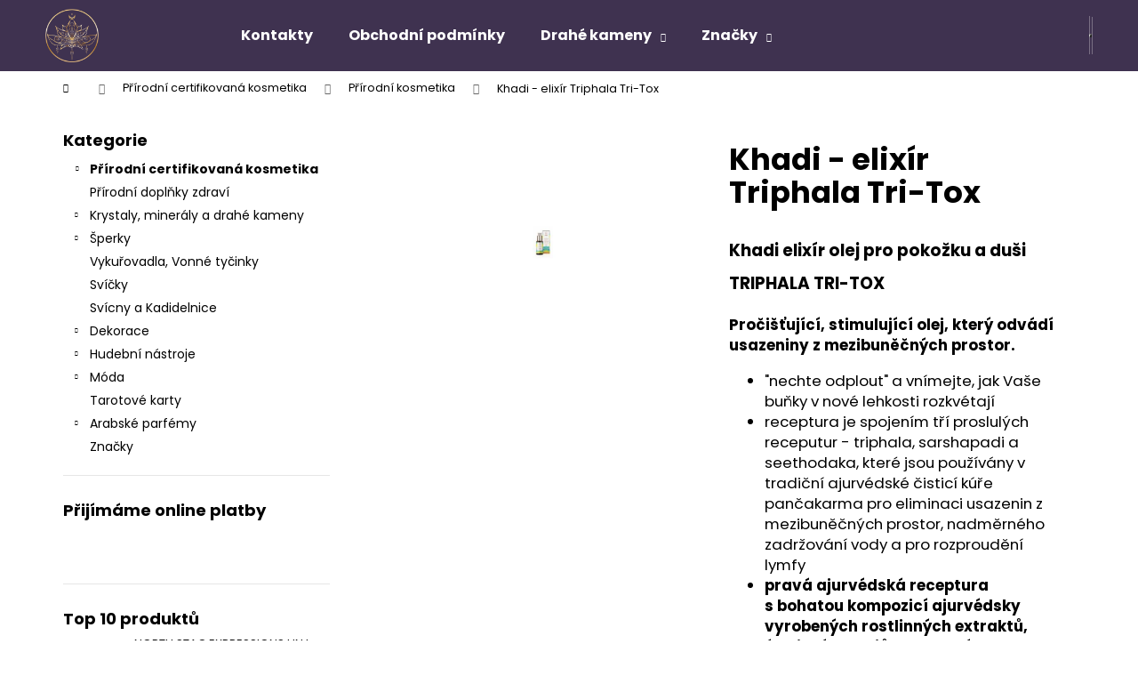

--- FILE ---
content_type: text/html; charset=utf-8
request_url: https://www.crystalmandala.cz/khadi-elixir-triphala-tri-tox/
body_size: 32686
content:
<!doctype html><html lang="cs" dir="ltr" class="header-background-dark external-fonts-loaded"><head><meta charset="utf-8" /><meta name="viewport" content="width=device-width,initial-scale=1" /><title>Khadi - elixír Triphala Tri-Tox - Crystal Mandala</title><link rel="preconnect" href="https://cdn.myshoptet.com" /><link rel="dns-prefetch" href="https://cdn.myshoptet.com" /><link rel="preload" href="https://cdn.myshoptet.com/prj/dist/master/cms/libs/jquery/jquery-1.11.3.min.js" as="script" /><link href="https://cdn.myshoptet.com/prj/dist/master/cms/templates/frontend_templates/shared/css/font-face/poppins.css" rel="stylesheet"><link href="https://cdn.myshoptet.com/prj/dist/master/shop/dist/font-shoptet-12.css.d637f40c301981789c16.css" rel="stylesheet"><script>
dataLayer = [];
dataLayer.push({'shoptet' : {
    "pageId": 860,
    "pageType": "productDetail",
    "currency": "CZK",
    "currencyInfo": {
        "decimalSeparator": ",",
        "exchangeRate": 1,
        "priceDecimalPlaces": 2,
        "symbol": "K\u010d",
        "symbolLeft": 0,
        "thousandSeparator": " "
    },
    "language": "cs",
    "projectId": 416792,
    "product": {
        "id": 2288,
        "guid": "3a45872e-5bef-11ec-a01f-ecf4bbd79d2f",
        "hasVariants": false,
        "codes": [
            {
                "code": 2288,
                "quantity": "2",
                "stocks": [
                    {
                        "id": "ext",
                        "quantity": "2"
                    }
                ]
            }
        ],
        "code": "2288",
        "name": "Khadi - elix\u00edr Triphala Tri-Tox",
        "appendix": "",
        "weight": 0,
        "currentCategory": "P\u0159\u00edrodn\u00ed kosmetika | P\u0159\u00edrodn\u00ed kosmetika",
        "currentCategoryGuid": "96638d28-e48c-11eb-ac23-ac1f6b0076ec",
        "defaultCategory": "P\u0159\u00edrodn\u00ed kosmetika | P\u0159\u00edrodn\u00ed kosmetika",
        "defaultCategoryGuid": "96638d28-e48c-11eb-ac23-ac1f6b0076ec",
        "currency": "CZK",
        "priceWithVat": 509
    },
    "stocks": [
        {
            "id": "ext",
            "title": "Sklad",
            "isDeliveryPoint": 0,
            "visibleOnEshop": 1
        }
    ],
    "cartInfo": {
        "id": null,
        "freeShipping": false,
        "freeShippingFrom": 2000,
        "leftToFreeGift": {
            "formattedPrice": "0 K\u010d",
            "priceLeft": 0
        },
        "freeGift": false,
        "leftToFreeShipping": {
            "priceLeft": 2000,
            "dependOnRegion": 0,
            "formattedPrice": "2 000 K\u010d"
        },
        "discountCoupon": [],
        "getNoBillingShippingPrice": {
            "withoutVat": 0,
            "vat": 0,
            "withVat": 0
        },
        "cartItems": [],
        "taxMode": "ORDINARY"
    },
    "cart": [],
    "customer": {
        "priceRatio": 1,
        "priceListId": 1,
        "groupId": null,
        "registered": false,
        "mainAccount": false
    }
}});
</script>

<!-- Google Tag Manager -->
<script>(function(w,d,s,l,i){w[l]=w[l]||[];w[l].push({'gtm.start':
new Date().getTime(),event:'gtm.js'});var f=d.getElementsByTagName(s)[0],
j=d.createElement(s),dl=l!='dataLayer'?'&l='+l:'';j.async=true;j.src=
'https://www.googletagmanager.com/gtm.js?id='+i+dl;f.parentNode.insertBefore(j,f);
})(window,document,'script','dataLayer','GTM-TGFS3R6');</script>
<!-- End Google Tag Manager -->

<meta property="og:type" content="website"><meta property="og:site_name" content="crystalmandala.cz"><meta property="og:url" content="https://www.crystalmandala.cz/khadi-elixir-triphala-tri-tox/"><meta property="og:title" content="Khadi - elixír Triphala Tri-Tox - Crystal Mandala"><meta name="author" content="Crystal Mandala"><meta name="web_author" content="Shoptet.cz"><meta name="dcterms.rightsHolder" content="www.crystalmandala.cz"><meta name="robots" content="index,follow"><meta property="og:image" content="https://cdn.myshoptet.com/usr/www.crystalmandala.cz/user/shop/big/2288-1_tri-tox.jpg?61b70682"><meta property="og:description" content="obchod s krystaly, kameny, šperky, kyvadla, přírodní doplňky zdraví, přírodní kosmetika, svíčky, vykuřovadla, vonné tyčinky, dárky, dekorace,"><meta name="description" content="obchod s krystaly, kameny, šperky, kyvadla, přírodní doplňky zdraví, přírodní kosmetika, svíčky, vykuřovadla, vonné tyčinky, dárky, dekorace,"><meta name="google-site-verification" content="0Vgt_G1oi1To6antPbnmopj3MQPGvHgvzb3T1DQ-6FE"><meta property="product:price:amount" content="509"><meta property="product:price:currency" content="CZK"><style>:root {--color-primary: #3F3250;--color-primary-h: 266;--color-primary-s: 23%;--color-primary-l: 25%;--color-primary-hover: #524268;--color-primary-hover-h: 265;--color-primary-hover-s: 22%;--color-primary-hover-l: 33%;--color-secondary: #3E3251;--color-secondary-h: 263;--color-secondary-s: 24%;--color-secondary-l: 26%;--color-secondary-hover: #575062;--color-secondary-hover-h: 263;--color-secondary-hover-s: 10%;--color-secondary-hover-l: 35%;--color-tertiary: #D8D5CF;--color-tertiary-h: 40;--color-tertiary-s: 10%;--color-tertiary-l: 83%;--color-tertiary-hover: #D8D5CF;--color-tertiary-hover-h: 40;--color-tertiary-hover-s: 10%;--color-tertiary-hover-l: 83%;--color-header-background: #3F3250;--template-font: "Poppins";--template-headings-font: "Poppins";--header-background-url: url("[data-uri]");--cookies-notice-background: #1A1937;--cookies-notice-color: #F8FAFB;--cookies-notice-button-hover: #f5f5f5;--cookies-notice-link-hover: #27263f;--templates-update-management-preview-mode-content: "Náhled aktualizací šablony je aktivní pro váš prohlížeč."}</style>
    
    <link href="https://cdn.myshoptet.com/prj/dist/master/shop/dist/main-12.less.cbeb3006c3de8c1b385d.css" rel="stylesheet" />
                <link href="https://cdn.myshoptet.com/prj/dist/master/shop/dist/mobile-header-v1-12.less.a3f5e7d2d0fb934ead19.css" rel="stylesheet" />
    
    <script>var shoptet = shoptet || {};</script>
    <script src="https://cdn.myshoptet.com/prj/dist/master/shop/dist/main-3g-header.js.05f199e7fd2450312de2.js"></script>
<!-- User include --><!-- api 473(125) html code header -->

                <style>
                    #order-billing-methods .radio-wrapper[data-guid="726e370a-9b1d-11ed-88b4-ac1f6b0076ec"]:not(.cggooglepay), #order-billing-methods .radio-wrapper[data-guid="80ed3150-86fd-11eb-ac23-ac1f6b0076ec"]:not(.cgapplepay) {
                        display: none;
                    }
                </style>
                <script type="text/javascript">
                    document.addEventListener('DOMContentLoaded', function() {
                        if (getShoptetDataLayer('pageType') === 'billingAndShipping') {
                            
                try {
                    if (window.ApplePaySession && window.ApplePaySession.canMakePayments()) {
                        document.querySelector('#order-billing-methods .radio-wrapper[data-guid="80ed3150-86fd-11eb-ac23-ac1f6b0076ec"]').classList.add('cgapplepay');
                    }
                } catch (err) {} 
            
                            
                const cgBaseCardPaymentMethod = {
                        type: 'CARD',
                        parameters: {
                            allowedAuthMethods: ["PAN_ONLY", "CRYPTOGRAM_3DS"],
                            allowedCardNetworks: [/*"AMEX", "DISCOVER", "INTERAC", "JCB",*/ "MASTERCARD", "VISA"]
                        }
                };
                
                function cgLoadScript(src, callback)
                {
                    var s,
                        r,
                        t;
                    r = false;
                    s = document.createElement('script');
                    s.type = 'text/javascript';
                    s.src = src;
                    s.onload = s.onreadystatechange = function() {
                        if ( !r && (!this.readyState || this.readyState == 'complete') )
                        {
                            r = true;
                            callback();
                        }
                    };
                    t = document.getElementsByTagName('script')[0];
                    t.parentNode.insertBefore(s, t);
                } 
                
                function cgGetGoogleIsReadyToPayRequest() {
                    return Object.assign(
                        {},
                        {
                            apiVersion: 2,
                            apiVersionMinor: 0
                        },
                        {
                            allowedPaymentMethods: [cgBaseCardPaymentMethod]
                        }
                    );
                }

                function onCgGooglePayLoaded() {
                    let paymentsClient = new google.payments.api.PaymentsClient({environment: 'PRODUCTION'});
                    paymentsClient.isReadyToPay(cgGetGoogleIsReadyToPayRequest()).then(function(response) {
                        if (response.result) {
                            document.querySelector('#order-billing-methods .radio-wrapper[data-guid="726e370a-9b1d-11ed-88b4-ac1f6b0076ec"]').classList.add('cggooglepay');	 	 	 	 	 
                        }
                    })
                    .catch(function(err) {});
                }
                
                cgLoadScript('https://pay.google.com/gp/p/js/pay.js', onCgGooglePayLoaded);
            
                        }
                    });
                </script> 
                
<!-- project html code header -->
<link href="/user/documents/css/style.css?v=1.10" rel="stylesheet" />
<link href="/user/documents/css/carousel.css?v=1.7" rel="stylesheet" />
<!-- /User include --><link rel="shortcut icon" href="/favicon.ico" type="image/x-icon" /><link rel="canonical" href="https://www.crystalmandala.cz/khadi-elixir-triphala-tri-tox/" /><script>!function(){var t={9196:function(){!function(){var t=/\[object (Boolean|Number|String|Function|Array|Date|RegExp)\]/;function r(r){return null==r?String(r):(r=t.exec(Object.prototype.toString.call(Object(r))))?r[1].toLowerCase():"object"}function n(t,r){return Object.prototype.hasOwnProperty.call(Object(t),r)}function e(t){if(!t||"object"!=r(t)||t.nodeType||t==t.window)return!1;try{if(t.constructor&&!n(t,"constructor")&&!n(t.constructor.prototype,"isPrototypeOf"))return!1}catch(t){return!1}for(var e in t);return void 0===e||n(t,e)}function o(t,r,n){this.b=t,this.f=r||function(){},this.d=!1,this.a={},this.c=[],this.e=function(t){return{set:function(r,n){u(c(r,n),t.a)},get:function(r){return t.get(r)}}}(this),i(this,t,!n);var e=t.push,o=this;t.push=function(){var r=[].slice.call(arguments,0),n=e.apply(t,r);return i(o,r),n}}function i(t,n,o){for(t.c.push.apply(t.c,n);!1===t.d&&0<t.c.length;){if("array"==r(n=t.c.shift()))t:{var i=n,a=t.a;if("string"==r(i[0])){for(var f=i[0].split("."),s=f.pop(),p=(i=i.slice(1),0);p<f.length;p++){if(void 0===a[f[p]])break t;a=a[f[p]]}try{a[s].apply(a,i)}catch(t){}}}else if("function"==typeof n)try{n.call(t.e)}catch(t){}else{if(!e(n))continue;for(var l in n)u(c(l,n[l]),t.a)}o||(t.d=!0,t.f(t.a,n),t.d=!1)}}function c(t,r){for(var n={},e=n,o=t.split("."),i=0;i<o.length-1;i++)e=e[o[i]]={};return e[o[o.length-1]]=r,n}function u(t,o){for(var i in t)if(n(t,i)){var c=t[i];"array"==r(c)?("array"==r(o[i])||(o[i]=[]),u(c,o[i])):e(c)?(e(o[i])||(o[i]={}),u(c,o[i])):o[i]=c}}window.DataLayerHelper=o,o.prototype.get=function(t){var r=this.a;t=t.split(".");for(var n=0;n<t.length;n++){if(void 0===r[t[n]])return;r=r[t[n]]}return r},o.prototype.flatten=function(){this.b.splice(0,this.b.length),this.b[0]={},u(this.a,this.b[0])}}()}},r={};function n(e){var o=r[e];if(void 0!==o)return o.exports;var i=r[e]={exports:{}};return t[e](i,i.exports,n),i.exports}n.n=function(t){var r=t&&t.__esModule?function(){return t.default}:function(){return t};return n.d(r,{a:r}),r},n.d=function(t,r){for(var e in r)n.o(r,e)&&!n.o(t,e)&&Object.defineProperty(t,e,{enumerable:!0,get:r[e]})},n.o=function(t,r){return Object.prototype.hasOwnProperty.call(t,r)},function(){"use strict";n(9196)}()}();</script>    <!-- Global site tag (gtag.js) - Google Analytics -->
    <script async src="https://www.googletagmanager.com/gtag/js?id=G-9TXKDJSH4R"></script>
    <script>
        
        window.dataLayer = window.dataLayer || [];
        function gtag(){dataLayer.push(arguments);}
        

        
        gtag('js', new Date());

        
                gtag('config', 'G-9TXKDJSH4R', {"groups":"GA4","send_page_view":false,"content_group":"productDetail","currency":"CZK","page_language":"cs"});
        
                gtag('config', 'AW-390170298');
        
        
        
        
        
                    gtag('event', 'page_view', {"send_to":"GA4","page_language":"cs","content_group":"productDetail","currency":"CZK"});
        
                gtag('set', 'currency', 'CZK');

        gtag('event', 'view_item', {
            "send_to": "UA",
            "items": [
                {
                    "id": "2288",
                    "name": "Khadi - elix\u00edr Triphala Tri-Tox",
                    "category": "P\u0159\u00edrodn\u00ed kosmetika \/ P\u0159\u00edrodn\u00ed kosmetika",
                                                            "price": 420.66
                }
            ]
        });
        
        
        
        
        
                    gtag('event', 'view_item', {"send_to":"GA4","page_language":"cs","content_group":"productDetail","value":420.66000000000003,"currency":"CZK","items":[{"item_id":"2288","item_name":"Khadi - elix\u00edr Triphala Tri-Tox","item_category":"P\u0159\u00edrodn\u00ed kosmetika","item_category2":"P\u0159\u00edrodn\u00ed kosmetika","price":420.66000000000003,"quantity":1,"index":0}]});
        
        
        
        
        
        
        
        document.addEventListener('DOMContentLoaded', function() {
            if (typeof shoptet.tracking !== 'undefined') {
                for (var id in shoptet.tracking.bannersList) {
                    gtag('event', 'view_promotion', {
                        "send_to": "UA",
                        "promotions": [
                            {
                                "id": shoptet.tracking.bannersList[id].id,
                                "name": shoptet.tracking.bannersList[id].name,
                                "position": shoptet.tracking.bannersList[id].position
                            }
                        ]
                    });
                }
            }

            shoptet.consent.onAccept(function(agreements) {
                if (agreements.length !== 0) {
                    console.debug('gtag consent accept');
                    var gtagConsentPayload =  {
                        'ad_storage': agreements.includes(shoptet.config.cookiesConsentOptPersonalisation)
                            ? 'granted' : 'denied',
                        'analytics_storage': agreements.includes(shoptet.config.cookiesConsentOptAnalytics)
                            ? 'granted' : 'denied',
                                                                                                'ad_user_data': agreements.includes(shoptet.config.cookiesConsentOptPersonalisation)
                            ? 'granted' : 'denied',
                        'ad_personalization': agreements.includes(shoptet.config.cookiesConsentOptPersonalisation)
                            ? 'granted' : 'denied',
                        };
                    console.debug('update consent data', gtagConsentPayload);
                    gtag('consent', 'update', gtagConsentPayload);
                    dataLayer.push(
                        { 'event': 'update_consent' }
                    );
                }
            });
        });
    </script>
</head><body class="desktop id-860 in-khadi-kosmetika template-12 type-product type-detail multiple-columns-body columns-mobile-2 columns-3 ums_forms_redesign--off ums_a11y_category_page--on ums_discussion_rating_forms--off ums_flags_display_unification--on ums_a11y_login--on mobile-header-version-1"><noscript>
    <style>
        #header {
            padding-top: 0;
            position: relative !important;
            top: 0;
        }
        .header-navigation {
            position: relative !important;
        }
        .overall-wrapper {
            margin: 0 !important;
        }
        body:not(.ready) {
            visibility: visible !important;
        }
    </style>
    <div class="no-javascript">
        <div class="no-javascript__title">Musíte změnit nastavení vašeho prohlížeče</div>
        <div class="no-javascript__text">Podívejte se na: <a href="https://www.google.com/support/bin/answer.py?answer=23852">Jak povolit JavaScript ve vašem prohlížeči</a>.</div>
        <div class="no-javascript__text">Pokud používáte software na blokování reklam, může být nutné povolit JavaScript z této stránky.</div>
        <div class="no-javascript__text">Děkujeme.</div>
    </div>
</noscript>

        <div id="fb-root"></div>
        <script>
            window.fbAsyncInit = function() {
                FB.init({
//                    appId            : 'your-app-id',
                    autoLogAppEvents : true,
                    xfbml            : true,
                    version          : 'v19.0'
                });
            };
        </script>
        <script async defer crossorigin="anonymous" src="https://connect.facebook.net/cs_CZ/sdk.js"></script>
<!-- Google Tag Manager (noscript) -->
<noscript><iframe src="https://www.googletagmanager.com/ns.html?id=GTM-TGFS3R6"
height="0" width="0" style="display:none;visibility:hidden"></iframe></noscript>
<!-- End Google Tag Manager (noscript) -->

<a href="#content" class="skip-link sr-only">Přejít na obsah</a><div class="overall-wrapper">
    <div class="user-action">
                        <dialog id="login" class="dialog dialog--modal dialog--fullscreen js-dialog--modal" aria-labelledby="loginHeading">
        <div class="dialog__close dialog__close--arrow">
                        <button type="button" class="btn toggle-window-arr" data-dialog-close data-testid="backToShop">Zpět <span>do obchodu</span></button>
            </div>
        <div class="dialog__wrapper">
            <div class="dialog__content dialog__content--form">
                <div class="dialog__header">
                    <h2 id="loginHeading" class="dialog__heading dialog__heading--login">Přihlášení k vašemu účtu</h2>
                </div>
                <div id="customerLogin" class="dialog__body">
                    <form action="/action/Customer/Login/" method="post" id="formLoginIncluded" class="csrf-enabled formLogin" data-testid="formLogin"><input type="hidden" name="referer" value="" /><div class="form-group"><div class="input-wrapper email js-validated-element-wrapper no-label"><input type="email" name="email" class="form-control" autofocus placeholder="E-mailová adresa (např. jan@novak.cz)" data-testid="inputEmail" autocomplete="email" required /></div></div><div class="form-group"><div class="input-wrapper password js-validated-element-wrapper no-label"><input type="password" name="password" class="form-control" placeholder="Heslo" data-testid="inputPassword" autocomplete="current-password" required /><span class="no-display">Nemůžete vyplnit toto pole</span><input type="text" name="surname" value="" class="no-display" /></div></div><div class="form-group"><div class="login-wrapper"><button type="submit" class="btn btn-secondary btn-text btn-login" data-testid="buttonSubmit">Přihlásit se</button><div class="password-helper"><a href="/registrace/" data-testid="signup" rel="nofollow">Nová registrace</a><a href="/klient/zapomenute-heslo/" rel="nofollow">Zapomenuté heslo</a></div></div></div></form>
                </div>
            </div>
        </div>
    </dialog>
            </div>
<header id="header"><div class="container navigation-wrapper"><div class="site-name"><a href="/" data-testid="linkWebsiteLogo"><img src="https://cdn.myshoptet.com/usr/www.crystalmandala.cz/user/logos/logo.png" alt="Crystal Mandala" fetchpriority="low" /></a></div><nav id="navigation" aria-label="Hlavní menu" data-collapsible="true"><div class="navigation-in menu"><ul class="menu-level-1" role="menubar" data-testid="headerMenuItems"><li class="menu-item-29" role="none"><a href="/kontakty/" data-testid="headerMenuItem" role="menuitem" aria-expanded="false"><b>Kontakty</b></a></li>
<li class="menu-item-39" role="none"><a href="/obchodni-podminky/" data-testid="headerMenuItem" role="menuitem" aria-expanded="false"><b>Obchodní podmínky</b></a></li>
<li class="menu-item-806 ext" role="none"><a href="/drahe-kameny-2/" target="blank" data-testid="headerMenuItem" role="menuitem" aria-haspopup="true" aria-expanded="false"><b>Drahé kameny</b><span class="submenu-arrow"></span></a><ul class="menu-level-2" aria-label="Drahé kameny" tabindex="-1" role="menu"><li class="" role="none"><a href="/drahe-kameny-2/drahe-kameny-ucinky/" data-image="https://cdn.myshoptet.com/usr/www.crystalmandala.cz/user/articles/images/kameny-spirala.jpg" data-testid="headerMenuItem" role="menuitem"><span>Drahé kameny - účinky</span></a>
                        </li></ul></li>
<li class="appended-category menu-item-707 ext" role="none"><a href="/khadi/"><b>Přírodní certifikovaná kosmetika</b><span class="submenu-arrow" role="menuitem"></span></a><ul class="menu-level-2 menu-level-2-appended" role="menu"><li class="menu-item-713" role="none"><a href="/khadi-rostlinne-barvy-na-vlasy/" data-testid="headerMenuItem" role="menuitem"><span>Khadi rostlinné barvy na vlasy</span></a></li><li class="menu-item-740" role="none"><a href="/khadi-vlasova-pece/" data-testid="headerMenuItem" role="menuitem"><span>vlasová péče</span></a></li><li class="menu-item-860" role="none"><a href="/khadi-kosmetika/" data-testid="headerMenuItem" role="menuitem"><span>Přírodní kosmetika</span></a></li></ul></li><li class="appended-category menu-item-927" role="none"><a href="/prirodni-doplnky-zdravi/"><b>Přírodní doplňky zdraví</b></a></li><li class="appended-category menu-item-722 ext" role="none"><a href="/drahe-kameny/"><b>Krystaly, minerály a drahé kameny</b><span class="submenu-arrow" role="menuitem"></span></a><ul class="menu-level-2 menu-level-2-appended" role="menu"><li class="menu-item-842" role="none"><a href="/crystalmandala-cz-nausnice/" data-testid="headerMenuItem" role="menuitem"><span>Naušnice Šaman-ky</span></a></li><li class="menu-item-734" role="none"><a href="/kyvadla/" data-testid="headerMenuItem" role="menuitem"><span>Kyvadla</span></a></li><li class="menu-item-743" role="none"><a href="/krystalove-sady/" data-testid="headerMenuItem" role="menuitem"><span>Krystalové sady</span></a></li><li class="menu-item-752" role="none"><a href="/krystaly/" data-testid="headerMenuItem" role="menuitem"><span>Krystaly</span></a></li></ul></li><li class="appended-category menu-item-763 ext" role="none"><a href="/privesky-klicenky/"><b>Šperky</b><span class="submenu-arrow" role="menuitem"></span></a><ul class="menu-level-2 menu-level-2-appended" role="menu"><li class="menu-item-757" role="none"><a href="/mala/" data-testid="headerMenuItem" role="menuitem"><span>Mala</span></a></li><li class="menu-item-749" role="none"><a href="/sperky-z--mineralnich-kamenu/" data-testid="headerMenuItem" role="menuitem"><span>ŠPERKY z  minerálních kamenů</span></a></li><li class="menu-item-785" role="none"><a href="/naramky/" data-testid="headerMenuItem" role="menuitem"><span>Náramky</span></a></li><li class="menu-item-905" role="none"><a href="/nausnice-16/" data-testid="headerMenuItem" role="menuitem"><span>Naušnice</span></a></li></ul></li><li class="appended-category menu-item-725" role="none"><a href="/vykurovadla--vonne-tycinky/"><b>Vykuřovadla, Vonné tyčinky</b></a></li><li class="appended-category menu-item-912" role="none"><a href="/svicky/"><b>Svíčky</b></a></li><li class="appended-category menu-item-794" role="none"><a href="/svicny-a-kadidelnice/"><b>Svícny a Kadidelnice</b></a></li><li class="appended-category menu-item-915 ext" role="none"><a href="/dekorace/"><b>Dekorace</b><span class="submenu-arrow" role="menuitem"></span></a><ul class="menu-level-2 menu-level-2-appended" role="menu"><li class="menu-item-719" role="none"><a href="/feng-shui/" data-testid="headerMenuItem" role="menuitem"><span>Feng  Shui  dekorace</span></a></li><li class="menu-item-902" role="none"><a href="/energeticke-obrazy/" data-testid="headerMenuItem" role="menuitem"><span>obrazy a dekorace</span></a></li></ul></li><li class="appended-category menu-item-921 ext" role="none"><a href="/hudebni-nastroje/"><b>Hudební nástroje</b><span class="submenu-arrow" role="menuitem"></span></a><ul class="menu-level-2 menu-level-2-appended" role="menu"><li class="menu-item-839" role="none"><a href="/www-crystalmandala-cz-tibetske-misy/" data-testid="headerMenuItem" role="menuitem"><span>Tibetské mísy</span></a></li></ul></li><li class="appended-category menu-item-918 ext" role="none"><a href="/moda/"><b>Móda</b><span class="submenu-arrow" role="menuitem"></span></a><ul class="menu-level-2 menu-level-2-appended" role="menu"><li class="menu-item-854" role="none"><a href="/obleceni/" data-testid="headerMenuItem" role="menuitem"><span>šátky, tašky, oblečení</span></a></li></ul></li><li class="appended-category menu-item-909" role="none"><a href="/tarotove-karty/"><b>Tarotové karty</b></a></li><li class="appended-category menu-item-906 ext" role="none"><a href="/orientalni-parfemy/"><b>Arabské parfémy</b><span class="submenu-arrow" role="menuitem"></span></a><ul class="menu-level-2 menu-level-2-appended" role="menu"><li class="menu-item-791" role="none"><a href="/arabske-parfemy-el-nabil/" data-testid="headerMenuItem" role="menuitem"><span>Arabské parfémy EL NABIL</span></a></li></ul></li><li class="ext" id="nav-manufacturers" role="none"><a href="https://www.crystalmandala.cz/znacka/" data-testid="brandsText" role="menuitem"><b>Značky</b><span class="submenu-arrow"></span></a><ul class="menu-level-2" role="menu"><li role="none"><a href="/znacka/australske-kvetove-esence/" data-testid="brandName" role="menuitem"><span>Australské květové esence</span></a></li><li role="none"><a href="/znacka/caremedica/" data-testid="brandName" role="menuitem"><span>CareMedica</span></a></li><li role="none"><a href="/znacka/el-nabil/" data-testid="brandName" role="menuitem"><span>EL NABIL</span></a></li><li role="none"><a href="/znacka/khadi/" data-testid="brandName" role="menuitem"><span>Khadi</span></a></li><li role="none"><a href="/znacka/mycomedica/" data-testid="brandName" role="menuitem"><span>MycoMedica</span></a></li><li role="none"><a href="/znacka/yaomedica/" data-testid="brandName" role="menuitem"><span>YaoMedica</span></a></li></ul>
</li></ul>
    <ul class="navigationActions" role="menu">
                            <li role="none">
                                    <a href="/login/?backTo=%2Fkhadi-elixir-triphala-tri-tox%2F" rel="nofollow" data-testid="signin" role="menuitem"><span>Přihlášení</span></a>
                            </li>
                        </ul>
</div><span class="navigation-close"></span></nav><div class="menu-helper" data-testid="hamburgerMenu"><span>Více</span></div>

    <div class="navigation-buttons">
                <a href="#" class="toggle-window" data-target="search" data-testid="linkSearchIcon"><span class="sr-only">Hledat</span></a>
                    
        <button class="top-nav-button top-nav-button-login" type="button" data-dialog-id="login" aria-haspopup="dialog" aria-controls="login" data-testid="signin">
            <span class="sr-only">Přihlášení</span>
        </button>
                    <a href="/kosik/" class="toggle-window cart-count" data-target="cart" data-testid="headerCart" rel="nofollow" aria-haspopup="dialog" aria-expanded="false" aria-controls="cart-widget"><span class="sr-only">Nákupní košík</span></a>
        <a href="#" class="toggle-window" data-target="navigation" data-testid="hamburgerMenu"><span class="sr-only">Menu</span></a>
    </div>

</div></header><!-- / header -->


<div id="content-wrapper" class="container content-wrapper">
    
                                <div class="breadcrumbs navigation-home-icon-wrapper" itemscope itemtype="https://schema.org/BreadcrumbList">
                                                                            <span id="navigation-first" data-basetitle="Crystal Mandala" itemprop="itemListElement" itemscope itemtype="https://schema.org/ListItem">
                <a href="/" itemprop="item" class="navigation-home-icon"><span class="sr-only" itemprop="name">Domů</span></a>
                <span class="navigation-bullet">/</span>
                <meta itemprop="position" content="1" />
            </span>
                                <span id="navigation-1" itemprop="itemListElement" itemscope itemtype="https://schema.org/ListItem">
                <a href="/khadi/" itemprop="item" data-testid="breadcrumbsSecondLevel"><span itemprop="name">Přírodní certifikovaná kosmetika</span></a>
                <span class="navigation-bullet">/</span>
                <meta itemprop="position" content="2" />
            </span>
                                <span id="navigation-2" itemprop="itemListElement" itemscope itemtype="https://schema.org/ListItem">
                <a href="/khadi-kosmetika/" itemprop="item" data-testid="breadcrumbsSecondLevel"><span itemprop="name">Přírodní kosmetika</span></a>
                <span class="navigation-bullet">/</span>
                <meta itemprop="position" content="3" />
            </span>
                                            <span id="navigation-3" itemprop="itemListElement" itemscope itemtype="https://schema.org/ListItem" data-testid="breadcrumbsLastLevel">
                <meta itemprop="item" content="https://www.crystalmandala.cz/khadi-elixir-triphala-tri-tox/" />
                <meta itemprop="position" content="4" />
                <span itemprop="name" data-title="Khadi - elixír Triphala Tri-Tox">Khadi - elixír Triphala Tri-Tox <span class="appendix"></span></span>
            </span>
            </div>
            
    <div class="content-wrapper-in">
                                                <aside class="sidebar sidebar-left"  data-testid="sidebarMenu">
                                                                                                <div class="sidebar-inner">
                                                                                                        <div class="box box-bg-variant box-categories">    <div class="skip-link__wrapper">
        <span id="categories-start" class="skip-link__target js-skip-link__target sr-only" tabindex="-1">&nbsp;</span>
        <a href="#categories-end" class="skip-link skip-link--start sr-only js-skip-link--start">Přeskočit kategorie</a>
    </div>

<h4>Kategorie</h4>


<div id="categories"><div class="categories cat-01 expandable active expanded" id="cat-707"><div class="topic child-active"><a href="/khadi/">Přírodní certifikovaná kosmetika<span class="cat-trigger">&nbsp;</span></a></div>

                    <ul class=" active expanded">
                                        <li >
                <a href="/khadi-rostlinne-barvy-na-vlasy/">
                    Khadi rostlinné barvy na vlasy
                                    </a>
                                                                </li>
                                <li >
                <a href="/khadi-vlasova-pece/">
                    vlasová péče
                                    </a>
                                                                </li>
                                <li class="
                active                                                 ">
                <a href="/khadi-kosmetika/">
                    Přírodní kosmetika
                                    </a>
                                                                </li>
                </ul>
    </div><div class="categories cat-02 expanded" id="cat-927"><div class="topic"><a href="/prirodni-doplnky-zdravi/">Přírodní doplňky zdraví<span class="cat-trigger">&nbsp;</span></a></div></div><div class="categories cat-01 expandable expanded" id="cat-722"><div class="topic"><a href="/drahe-kameny/">Krystaly, minerály a drahé kameny<span class="cat-trigger">&nbsp;</span></a></div>

                    <ul class=" expanded">
                                        <li >
                <a href="/crystalmandala-cz-nausnice/">
                    Naušnice Šaman-ky
                                    </a>
                                                                </li>
                                <li >
                <a href="/kyvadla/">
                    Kyvadla
                                    </a>
                                                                </li>
                                <li >
                <a href="/krystalove-sady/">
                    Krystalové sady
                                    </a>
                                                                </li>
                                <li >
                <a href="/krystaly/">
                    Krystaly
                                    </a>
                                                                </li>
                </ul>
    </div><div class="categories cat-02 expandable expanded" id="cat-763"><div class="topic"><a href="/privesky-klicenky/">Šperky<span class="cat-trigger">&nbsp;</span></a></div>

                    <ul class=" expanded">
                                        <li >
                <a href="/mala/">
                    Mala
                                    </a>
                                                                </li>
                                <li >
                <a href="/sperky-z--mineralnich-kamenu/">
                    ŠPERKY z  minerálních kamenů
                                    </a>
                                                                </li>
                                <li >
                <a href="/naramky/">
                    Náramky
                                    </a>
                                                                </li>
                                <li >
                <a href="/nausnice-16/">
                    Naušnice
                                    </a>
                                                                </li>
                </ul>
    </div><div class="categories cat-01 expanded" id="cat-725"><div class="topic"><a href="/vykurovadla--vonne-tycinky/">Vykuřovadla, Vonné tyčinky<span class="cat-trigger">&nbsp;</span></a></div></div><div class="categories cat-02 expanded" id="cat-912"><div class="topic"><a href="/svicky/">Svíčky<span class="cat-trigger">&nbsp;</span></a></div></div><div class="categories cat-01 expanded" id="cat-794"><div class="topic"><a href="/svicny-a-kadidelnice/">Svícny a Kadidelnice<span class="cat-trigger">&nbsp;</span></a></div></div><div class="categories cat-02 expandable expanded" id="cat-915"><div class="topic"><a href="/dekorace/">Dekorace<span class="cat-trigger">&nbsp;</span></a></div>

                    <ul class=" expanded">
                                        <li class="
                                 expandable                 expanded                ">
                <a href="/feng-shui/">
                    Feng  Shui  dekorace
                    <span class="cat-trigger">&nbsp;</span>                </a>
                                                            

                    <ul class=" expanded">
                                        <li >
                <a href="/kozene-deniky/">
                    kožené zápisníky
                                    </a>
                                                                </li>
                                <li class="
                                 expandable                 expanded                ">
                <a href="/zavesne--dekorace/">
                    Závěsné dekorace
                    <span class="cat-trigger">&nbsp;</span>                </a>
                                                            

                    <ul class=" expanded">
                                        <li >
                <a href="/lapac-snu/">
                    Lapač snů
                                    </a>
                                                                </li>
                </ul>
    
                                                </li>
                </ul>
    
                                                </li>
                                <li >
                <a href="/energeticke-obrazy/">
                    obrazy a dekorace
                                    </a>
                                                                </li>
                </ul>
    </div><div class="categories cat-01 expandable expanded" id="cat-921"><div class="topic"><a href="/hudebni-nastroje/">Hudební nástroje<span class="cat-trigger">&nbsp;</span></a></div>

                    <ul class=" expanded">
                                        <li >
                <a href="/www-crystalmandala-cz-tibetske-misy/">
                    Tibetské mísy
                                    </a>
                                                                </li>
                </ul>
    </div><div class="categories cat-02 expandable expanded" id="cat-918"><div class="topic"><a href="/moda/">Móda<span class="cat-trigger">&nbsp;</span></a></div>

                    <ul class=" expanded">
                                        <li class="
                                 expandable                                 external">
                <a href="/obleceni/">
                    šátky, tašky, oblečení
                    <span class="cat-trigger">&nbsp;</span>                </a>
                                                            

    
                                                </li>
                </ul>
    </div><div class="categories cat-01 expanded" id="cat-909"><div class="topic"><a href="/tarotove-karty/">Tarotové karty<span class="cat-trigger">&nbsp;</span></a></div></div><div class="categories cat-02 expandable expanded" id="cat-906"><div class="topic"><a href="/orientalni-parfemy/">Arabské parfémy<span class="cat-trigger">&nbsp;</span></a></div>

                    <ul class=" expanded">
                                        <li >
                <a href="/arabske-parfemy-el-nabil/">
                    Arabské parfémy EL NABIL
                                    </a>
                                                                </li>
                </ul>
    </div>                <div class="categories cat-02 expandable" id="cat-manufacturers" data-testid="brandsList">
            
            <div class="topic"><a href="https://www.crystalmandala.cz/znacka/" data-testid="brandsText">Značky</a></div>
            <ul class="menu-level-2" role="menu"><li role="none"><a href="/znacka/australske-kvetove-esence/" data-testid="brandName" role="menuitem"><span>Australské květové esence</span></a></li><li role="none"><a href="/znacka/caremedica/" data-testid="brandName" role="menuitem"><span>CareMedica</span></a></li><li role="none"><a href="/znacka/el-nabil/" data-testid="brandName" role="menuitem"><span>EL NABIL</span></a></li><li role="none"><a href="/znacka/khadi/" data-testid="brandName" role="menuitem"><span>Khadi</span></a></li><li role="none"><a href="/znacka/mycomedica/" data-testid="brandName" role="menuitem"><span>MycoMedica</span></a></li><li role="none"><a href="/znacka/yaomedica/" data-testid="brandName" role="menuitem"><span>YaoMedica</span></a></li></ul>
        </div>
    </div>

    <div class="skip-link__wrapper">
        <a href="#categories-start" class="skip-link skip-link--end sr-only js-skip-link--end" tabindex="-1" hidden>Přeskočit kategorie</a>
        <span id="categories-end" class="skip-link__target js-skip-link__target sr-only" tabindex="-1">&nbsp;</span>
    </div>
</div>
                                                                                                                                                                            <div class="box box-bg-default box-sm box-onlinePayments"><h4><span>Přijímáme online platby</span></h4>
<p class="text-center">
    <img src="data:image/svg+xml,%3Csvg%20width%3D%22148%22%20height%3D%2234%22%20xmlns%3D%22http%3A%2F%2Fwww.w3.org%2F2000%2Fsvg%22%3E%3C%2Fsvg%3E" alt="Loga kreditních karet" width="148" height="34"  data-src="https://cdn.myshoptet.com/prj/dist/master/cms/img/common/payment_logos/payments.png" fetchpriority="low" />
</p>
</div>
                                                                                                            <div class="box box-bg-variant box-sm box-topProducts">        <div class="top-products-wrapper js-top10" >
        <h4><span>Top 10 produktů</span></h4>
        <ol class="top-products">
                            <li class="display-image">
                                            <a href="/uno/" class="top-products-image">
                            <img src="data:image/svg+xml,%3Csvg%20width%3D%22100%22%20height%3D%22100%22%20xmlns%3D%22http%3A%2F%2Fwww.w3.org%2F2000%2Fsvg%22%3E%3C%2Fsvg%3E" alt="north" width="100" height="100"  data-src="https://cdn.myshoptet.com/usr/www.crystalmandala.cz/user/shop/related/3897_north.png?6755e340" fetchpriority="low" />
                        </a>
                                        <a href="/uno/" class="top-products-content">
                        <span class="top-products-name">  NORTH STAG EXPRESSIONS UN I - Paris Corner 100ml</span>
                        
                                                        <strong>
                                1 190 Kč
                                

                            </strong>
                                                    
                    </a>
                </li>
                            <li class="display-image">
                                            <a href="/parfemova-voda-zahra-arabia-ayat-100ml/" class="top-products-image">
                            <img src="data:image/svg+xml,%3Csvg%20width%3D%22100%22%20height%3D%22100%22%20xmlns%3D%22http%3A%2F%2Fwww.w3.org%2F2000%2Fsvg%22%3E%3C%2Fsvg%3E" alt="zara" width="100" height="100"  data-src="https://cdn.myshoptet.com/usr/www.crystalmandala.cz/user/shop/related/3942_zara.png?6755fd1d" fetchpriority="low" />
                        </a>
                                        <a href="/parfemova-voda-zahra-arabia-ayat-100ml/" class="top-products-content">
                        <span class="top-products-name">  Parfémová voda - ZAHRA ARABIA - Ayat 100ml</span>
                        
                                                        <strong>
                                1 290 Kč
                                

                            </strong>
                                                    
                    </a>
                </li>
                            <li class="display-image">
                                            <a href="/parfemova-voda-maahir-legacy/" class="top-products-image">
                            <img src="data:image/svg+xml,%3Csvg%20width%3D%22100%22%20height%3D%22100%22%20xmlns%3D%22http%3A%2F%2Fwww.w3.org%2F2000%2Fsvg%22%3E%3C%2Fsvg%3E" alt="mahir" width="100" height="100"  data-src="https://cdn.myshoptet.com/usr/www.crystalmandala.cz/user/shop/related/3924_mahir.png?6755f43a" fetchpriority="low" />
                        </a>
                                        <a href="/parfemova-voda-maahir-legacy/" class="top-products-content">
                        <span class="top-products-name">  Parfémová voda - MAAHIR LEGACY - Lattafa 100ml</span>
                        
                                                        <strong>
                                1 190 Kč
                                

                            </strong>
                                                    
                    </a>
                </li>
                            <li class="display-image">
                                            <a href="/karty-vodnich-chramu/" class="top-products-image">
                            <img src="data:image/svg+xml,%3Csvg%20width%3D%22100%22%20height%3D%22100%22%20xmlns%3D%22http%3A%2F%2Fwww.w3.org%2F2000%2Fsvg%22%3E%3C%2Fsvg%3E" alt="chramy" width="100" height="100"  data-src="https://cdn.myshoptet.com/usr/www.crystalmandala.cz/user/shop/related/3849_chramy.jpg?6741f73c" fetchpriority="low" />
                        </a>
                                        <a href="/karty-vodnich-chramu/" class="top-products-content">
                        <span class="top-products-name">  Karty vodních chrámů</span>
                        
                                                        <strong>
                                444 Kč
                                

                            </strong>
                                                    
                    </a>
                </li>
                            <li class="display-image">
                                            <a href="/tarot-svetla-a-stinu/" class="top-products-image">
                            <img src="data:image/svg+xml,%3Csvg%20width%3D%22100%22%20height%3D%22100%22%20xmlns%3D%22http%3A%2F%2Fwww.w3.org%2F2000%2Fsvg%22%3E%3C%2Fsvg%3E" alt="svetla" width="100" height="100"  data-src="https://cdn.myshoptet.com/usr/www.crystalmandala.cz/user/shop/related/3864_svetla.jpg?6741fbc8" fetchpriority="low" />
                        </a>
                                        <a href="/tarot-svetla-a-stinu/" class="top-products-content">
                        <span class="top-products-name">  Tarot Světla a stínů</span>
                        
                                                        <strong>
                                699 Kč
                                

                            </strong>
                                                    
                    </a>
                </li>
                            <li class="display-image">
                                            <a href="/nausnice-z-perleti/" class="top-products-image">
                            <img src="data:image/svg+xml,%3Csvg%20width%3D%22100%22%20height%3D%22100%22%20xmlns%3D%22http%3A%2F%2Fwww.w3.org%2F2000%2Fsvg%22%3E%3C%2Fsvg%3E" alt="Naušnice z perleti" width="100" height="100"  data-src="https://cdn.myshoptet.com/usr/www.crystalmandala.cz/user/shop/related/3095_nausnice-z-perleti.jpg?62f68634" fetchpriority="low" />
                        </a>
                                        <a href="/nausnice-z-perleti/" class="top-products-content">
                        <span class="top-products-name">  Naušnice z perleti</span>
                        
                                                        <strong>
                                245 Kč
                                

                            </strong>
                                                    
                    </a>
                </li>
                            <li class="display-image">
                                            <a href="/nausnice-koralkove/" class="top-products-image">
                            <img src="data:image/svg+xml,%3Csvg%20width%3D%22100%22%20height%3D%22100%22%20xmlns%3D%22http%3A%2F%2Fwww.w3.org%2F2000%2Fsvg%22%3E%3C%2Fsvg%3E" alt="Naušnice korálkové" width="100" height="100"  data-src="https://cdn.myshoptet.com/usr/www.crystalmandala.cz/user/shop/related/3125_nausnice-koralkove.jpg?62fcbf11" fetchpriority="low" />
                        </a>
                                        <a href="/nausnice-koralkove/" class="top-products-content">
                        <span class="top-products-name">  Naušnice korálkové</span>
                        
                                                        <strong>
                                345 Kč
                                

                            </strong>
                                                    
                    </a>
                </li>
                            <li class="display-image">
                                            <a href="/naramek-z-mineralnich-kamenu-4/" class="top-products-image">
                            <img src="data:image/svg+xml,%3Csvg%20width%3D%22100%22%20height%3D%22100%22%20xmlns%3D%22http%3A%2F%2Fwww.w3.org%2F2000%2Fsvg%22%3E%3C%2Fsvg%3E" alt="Náramek z minerálních kamenů Růženín" width="100" height="100"  data-src="https://cdn.myshoptet.com/usr/www.crystalmandala.cz/user/shop/related/241_naramek-z-mineralnich-kamenu-ruzenin.jpg?608b2e7a" fetchpriority="low" />
                        </a>
                                        <a href="/naramek-z-mineralnich-kamenu-4/" class="top-products-content">
                        <span class="top-products-name">  Náramek z minerálních kamenů Růženín</span>
                        
                                                        <strong>
                                189 Kč
                                

                            </strong>
                                                    
                    </a>
                </li>
                            <li class="display-image">
                                            <a href="/retizek-cakry-2/" class="top-products-image">
                            <img src="data:image/svg+xml,%3Csvg%20width%3D%22100%22%20height%3D%22100%22%20xmlns%3D%22http%3A%2F%2Fwww.w3.org%2F2000%2Fsvg%22%3E%3C%2Fsvg%3E" alt="Řetízek čakry" width="100" height="100"  data-src="https://cdn.myshoptet.com/usr/www.crystalmandala.cz/user/shop/related/3754_retizek-cakry.jpg?64f6ef7b" fetchpriority="low" />
                        </a>
                                        <a href="/retizek-cakry-2/" class="top-products-content">
                        <span class="top-products-name">  Řetízek čakry</span>
                        
                                                        <strong>
                                695 Kč
                                

                            </strong>
                                                    
                    </a>
                </li>
                            <li class="display-image">
                                            <a href="/kozeny-denik-joga/" class="top-products-image">
                            <img src="data:image/svg+xml,%3Csvg%20width%3D%22100%22%20height%3D%22100%22%20xmlns%3D%22http%3A%2F%2Fwww.w3.org%2F2000%2Fsvg%22%3E%3C%2Fsvg%3E" alt="Screenshot 20221222 190136 Chrome" width="100" height="100"  data-src="https://cdn.myshoptet.com/usr/www.crystalmandala.cz/user/shop/related/3729_screenshot-20221222-190136-chrome.jpg?63a49ef2" fetchpriority="low" />
                        </a>
                                        <a href="/kozeny-denik-joga/" class="top-products-content">
                        <span class="top-products-name">  Kožený deník joga</span>
                        
                                                        <strong>
                                545 Kč
                                

                            </strong>
                                                    
                    </a>
                </li>
                    </ol>
    </div>
</div>
                                                                                                                                        <div class="box box-bg-default box-sm box-section2">
                            
        <h4><span>Drahé kameny</span></h4>
                    <div class="news-item-widget">
                                <h5 >
                <a href="/drahe-kameny-2/drahe-kameny-ucinky/">Drahé kameny - účinky</a></h5>
                                    <time datetime="2021-03-11">
                        11.3.2021
                    </time>
                                            </div>
                    

                    </div>
                                                                                                                                <div class="box box-bg-variant box-sm box-facebook">            <div id="facebookWidget">
            <h4><span>Facebook</span></h4>
            <div class="fb-page" data-href="https://www.facebook.com/crystalmandala.cz" data-hide-cover="false" data-show-facepile="true" data-show-posts="false" data-width="191" data-height="398" style="overflow:hidden"><div class="fb-xfbml-parse-ignore"><blockquote cite="https://www.facebook.com/crystalmandala.cz"><a href="https://www.facebook.com/crystalmandala.cz">Crystal Mandala</a></blockquote></div></div>

        </div>
    </div>
                                                                    </div>
                                                            </aside>
                            <main id="content" class="content narrow">
                            
<div class="p-detail" itemscope itemtype="https://schema.org/Product">

    
    <meta itemprop="name" content="Khadi - elixír Triphala Tri-Tox" />
    <meta itemprop="category" content="Úvodní stránka &gt; Přírodní certifikovaná kosmetika &gt; Přírodní kosmetika &gt; Khadi - elixír Triphala Tri-Tox" />
    <meta itemprop="url" content="https://www.crystalmandala.cz/khadi-elixir-triphala-tri-tox/" />
    <meta itemprop="image" content="https://cdn.myshoptet.com/usr/www.crystalmandala.cz/user/shop/big/2288-1_tri-tox.jpg?61b70682" />
            <meta itemprop="description" content="Khadi elixír olej pro pokožku a duši TRIPHALA TRI-TOX 
Pročišťující, stimulující olej, který odvádí usazeniny z mezibuněčných prostor.

&quot;nechte odplout&quot; a vnímejte, jak Vaše buňky v nové lehkosti rozkvétají  
receptura je spojením tří proslulých receputur - triphala, sarshapadi a seethodaka, které jsou používány v tradiční ajurvédské čisticí kúře pančakarma pro eliminaci usazenin z mezibuněčných prostor, nadměrného zadržování vody a pro rozproudění lymfy 
pravá ajurvédská receptura s bohatou kompozicí ajurvédsky vyrobených rostlinných extraktů, éterických olejů a vybraných základových olejů
100% přírodní, vegan, BDIH certifikovaná přírodní kosmetika
" />
                                            
        <div class="p-detail-inner">

        <div class="p-data-wrapper">
            <div class="p-detail-inner-header">
                                <h1>
                      Khadi - elixír Triphala Tri-Tox                </h1>
            </div>

                            <div class="p-short-description" data-testid="productCardShortDescr">
                    <h1><span style="font-size: 14pt;">Khadi elixír olej pro pokožku a duši TRIPHALA TRI-TOX </span></h1>
<p><strong>Pročišťující, stimulující olej, který odvádí usazeniny z mezibuněčných prostor.</strong></p>
<ul>
<li>"nechte odplout" a vnímejte, jak Vaše buňky v nové lehkosti rozkvétají  </li>
<li>receptura je spojením tří proslulých receputur - triphala, sarshapadi a seethodaka, které jsou používány v tradiční ajurvédské čisticí kúře pančakarma pro eliminaci usazenin z mezibuněčných prostor, nadměrného zadržování vody a pro rozproudění lymfy </li>
<li><strong>pravá ajurvédská receptura s bohatou kompozicí ajurvédsky vyrobených rostlinných extraktů, éterických olejů a vybraných základových olejů</strong></li>
<li><strong>100% přírodní, vegan, BDIH certifikovaná přírodní kosmetika</strong></li>
</ul>
                </div>
            

            <form action="/action/Cart/addCartItem/" method="post" id="product-detail-form" class="pr-action csrf-enabled" data-testid="formProduct">
                <meta itemprop="productID" content="2288" /><meta itemprop="identifier" content="3a45872e-5bef-11ec-a01f-ecf4bbd79d2f" /><meta itemprop="sku" content="2288" /><span itemprop="offers" itemscope itemtype="https://schema.org/Offer"><link itemprop="availability" href="https://schema.org/InStock" /><meta itemprop="url" content="https://www.crystalmandala.cz/khadi-elixir-triphala-tri-tox/" /><meta itemprop="price" content="509.00" /><meta itemprop="priceCurrency" content="CZK" /><link itemprop="itemCondition" href="https://schema.org/NewCondition" /></span><input type="hidden" name="productId" value="2288" /><input type="hidden" name="priceId" value="2330" /><input type="hidden" name="language" value="cs" />

                <div class="p-variants-block">
                                    <table class="detail-parameters">
                        <tbody>
                        
                        
                                                                                                </tbody>
                    </table>
                            </div>



            <div class="p-basic-info-block">
                <div class="block">
                                                            

    
    <span class="availability-label" style="color: #009901" data-testid="labelAvailability">
                    Skladem            </span>
        <span class="availability-amount" data-testid="numberAvailabilityAmount">(2&nbsp;ks)</span>

                                </div>
                <div class="block">
                                            <span class="p-code">
        <span class="p-code-label">Kód:</span>
                    <span>2288</span>
            </span>
                </div>
                <div class="block">
                                                        </div>
            </div>

                                        
            <div class="p-to-cart-block">
                            <div class="p-final-price-wrapper">
                                                            <strong class="price-final" data-testid="productCardPrice">
            <span class="price-final-holder">
                509 Kč
    

        </span>
    </strong>
                                            <span class="price-measure">
                    
                        </span>
                    
                </div>
                            <div class="p-add-to-cart-wrapper">
                                <div class="add-to-cart" data-testid="divAddToCart">
                
<span class="quantity">
    <span
        class="increase-tooltip js-increase-tooltip"
        data-trigger="manual"
        data-container="body"
        data-original-title="Není možné zakoupit více než 9999 ks."
        aria-hidden="true"
        role="tooltip"
        data-testid="tooltip">
    </span>

    <span
        class="decrease-tooltip js-decrease-tooltip"
        data-trigger="manual"
        data-container="body"
        data-original-title="Minimální množství, které lze zakoupit, je 1 ks."
        aria-hidden="true"
        role="tooltip"
        data-testid="tooltip">
    </span>
    <label>
        <input
            type="number"
            name="amount"
            value="1"
            class="amount"
            autocomplete="off"
            data-decimals="0"
                        step="1"
            min="1"
            max="9999"
            aria-label="Množství"
            data-testid="cartAmount"/>
    </label>

    <button
        class="increase"
        type="button"
        aria-label="Zvýšit množství o 1"
        data-testid="increase">
            <span class="increase__sign">&plus;</span>
    </button>

    <button
        class="decrease"
        type="button"
        aria-label="Snížit množství o 1"
        data-testid="decrease">
            <span class="decrease__sign">&minus;</span>
    </button>
</span>
                    
                <button type="submit" class="btn btn-conversion add-to-cart-button" data-testid="buttonAddToCart" aria-label="Do košíku Khadi - elixír Triphala Tri-Tox">Do košíku</button>
            
            </div>
                            </div>
            </div>


            </form>

            
            

            <div class="p-param-block">
                <div class="detail-parameters-wrapper">
                    <table class="detail-parameters second">
                        <tr>
    <th>
        <span class="row-header-label">
            Kategorie<span class="row-header-label-colon">:</span>
        </span>
    </th>
    <td>
        <a href="/khadi-kosmetika/">Přírodní kosmetika</a>    </td>
</tr>
                    </table>
                </div>
                <div class="social-buttons-wrapper">
                    <div class="link-icons" data-testid="productDetailActionIcons">
    <a href="#" class="link-icon print" title="Tisknout produkt"><span>Tisk</span></a>
    <a href="/khadi-elixir-triphala-tri-tox:dotaz/" class="link-icon chat" title="Mluvit s prodejcem" rel="nofollow"><span>Zeptat se</span></a>
                <a href="#" class="link-icon share js-share-buttons-trigger" title="Sdílet produkt"><span>Sdílet</span></a>
    </div>
                        <div class="social-buttons no-display">
                    <div class="facebook">
                <div
            data-layout="button_count"
        class="fb-share-button"
    >
</div>

            </div>
                    <div class="twitter">
                <script>
        window.twttr = (function(d, s, id) {
            var js, fjs = d.getElementsByTagName(s)[0],
                t = window.twttr || {};
            if (d.getElementById(id)) return t;
            js = d.createElement(s);
            js.id = id;
            js.src = "https://platform.twitter.com/widgets.js";
            fjs.parentNode.insertBefore(js, fjs);
            t._e = [];
            t.ready = function(f) {
                t._e.push(f);
            };
            return t;
        }(document, "script", "twitter-wjs"));
        </script>

<a
    href="https://twitter.com/share"
    class="twitter-share-button"
        data-lang="cs"
    data-url="https://www.crystalmandala.cz/khadi-elixir-triphala-tri-tox/"
>Tweet</a>

            </div>
                                <div class="close-wrapper">
        <a href="#" class="close-after js-share-buttons-trigger" title="Sdílet produkt">Zavřít</a>
    </div>

            </div>
                </div>
            </div>


                                </div>

        <div class="p-image-wrapper">
            
            <div class="p-image" style="" data-testid="mainImage">
                

<a href="https://cdn.myshoptet.com/usr/www.crystalmandala.cz/user/shop/big/2288-1_tri-tox.jpg?61b70682" class="p-main-image cloud-zoom cbox" data-href="https://cdn.myshoptet.com/usr/www.crystalmandala.cz/user/shop/orig/2288-1_tri-tox.jpg?61b70682"><img src="https://cdn.myshoptet.com/usr/www.crystalmandala.cz/user/shop/big/2288-1_tri-tox.jpg?61b70682" alt="tri tox" width="1024" height="768"  fetchpriority="high" />
</a>                


                

    

            </div>
            <div class="row">
                            </div>

        </div>
    </div>

    <div class="container container--bannersBenefit">
            </div>

        



        
    <div class="shp-tabs-wrapper p-detail-tabs-wrapper">
        <div class="row">
            <div class="col-sm-12 shp-tabs-row responsive-nav">
                <div class="shp-tabs-holder">
    <ul id="p-detail-tabs" class="shp-tabs p-detail-tabs visible-links" role="tablist">
                            <li class="shp-tab active" data-testid="tabDescription">
                <a href="#description" class="shp-tab-link" role="tab" data-toggle="tab">Popis</a>
            </li>
                                                <li class="shp-tab" data-testid="tabRelatedProducts">
                <a href="#productsRelated" class="shp-tab-link" role="tab" data-toggle="tab">Související (4)</a>
            </li>
                                                                                                         <li class="shp-tab" data-testid="tabDiscussion">
                                <a href="#productDiscussion" class="shp-tab-link" role="tab" data-toggle="tab">Diskuze</a>
            </li>
                                        </ul>
</div>
            </div>
            <div class="col-sm-12 ">
                <div id="tab-content" class="tab-content">
                                                                                                            <div id="description" class="tab-pane fade in active" role="tabpanel">
        <div class="description-inner">
            <div class="basic-description">
                
                                    <p><span>Khadi elixír olej Triphala Tri-tox: svěží lehkost pro Vaši pokožku</span>. Vnímejte odlehčení a osvobození, když ajurvédská stimulující síla prostupuje Vaši pokožku, aby odváděla a pročišťovala.</p>
<p> </p>
<p><strong>Tajemství osvobozujícího uvolňujícího účinku</strong><span> </span>spočívá v prastarých znalostech nejstaršího systému přírodní medicíny lidstva - ajurvédy - a tradičně se používá<span> </span><strong>v čisticí kúře pančakarma</strong>. Tato královská ajurvédská disciplína si klade za cíl<span> </span><strong>odvést zplodiny a hloubkově pročistit tělo a mysl</strong>. Khadi Triphala Tri-tox elixír olej je<span> </span><strong>spojením tří proslulých bylinných receptur: triphala, sarshapadi a seethodaka</strong><span> </span>a nese tak v sobě podstatu kúry pančakarma, která motivuje tkáně,<span> </span><strong>aby<span> </span></strong>"nechaly odplynout". Tradičně se tyto receptury používají<span> </span><strong>k pročištění buněk cestou jejich jemného "oplachování"</strong>. Tato ajurvédská metoda<span> </span><strong>umožňuje lymfě, která obklopuje buňky, odvést vše, co buňky zatěžuje</strong>. Díky Triphala Tri-tox -<span> </span><strong>sbohem také nadmérnému zadržování vody</strong>. A zároveň,<span> </span><strong>delikátní svěží kompozice mnoha éterických olejů</strong><span> </span>bude během masírování pokožky stimulovat i na duši a poskytovat smyslům skutečně jedinečný zážitek.</p>
<p> </p>
<p><strong>Triphala</strong>, receptura bohatá na antioxidanty, se tradičně používá k čištění mezibuněčných prostor. Toto silné trio - kombinace plodů haritaki, amalaki (amla) a bibhitaki - je v ajurvédě považováno za stimulátor látkové výměny.<span> </span><strong>Sarshapadi</strong><span> </span>jako ajurvédská bylinně olejová kompozice je koncentrátem síly osmi rostlin a je používána k uvolnění starých nánosů.<span> </span><strong>Seethodaka</strong>, další tradiční bylinně olejová kompozice se synergickou silou pětice rostlin slouží v ajurvédě pro zklidnění poškozených tkání a pro obnovu přirozené rovnováhy pokožky.</p>
<p> </p>
<p><span>Khadi </span><strong>elixír Triphala Tri-tox</strong><span> je kompozicí ajurvédských rostlinných extraktů, přičemž individuální účinek jednotlivých indických rostlin je multiplikován do mocného celku skrze jejich propojení v receptuře na ajurvédských principech, jakož i výrobou rostlinných extraktů cestou pravých ajurvédských tradic. Rostliny jsou citlivě, v řádech hodin, ohřívány v kotlích nad otevřeným ohněm. Takto, pečlivým následováním prastarých ajurvédských výrobních procesů, získáváme koncentrované rostlinné odvary, jejichž celek nazýváme Khadi elixír. Ten dále zapracováváme, opět cestou autentických ajurvédských postupů, do vybraných pečujících olejů a vše propojujeme s jedinečnými kompozicemi olejů éterických. A tak vzniká také Khadi elixír olej Triphala Tri-tox.</span></p>
<p> </p>
<p>Darujte své pokožce Khadi elixír olej a naslouchejte jí, jak Vám zpívá! Vnímejte osvobuzující působení elixír oleje Triphala Tri-tox. Vychutnávejte si jeho odváděcí sílu, když se zatřpytí na Vaší pokožce a obklopí Vás svojí jedinečnou, stimulující vůní. Již během masírovaní naciťujte, jak se Vaše pokožka pročišťuje a zotavuje a jak se Vaše smysly probouzejí pod dotekem a esencemi elixír oleje. Rozvibrujte vše kolem buněk, pro jejich perfektní harmonii.</p>
<p> </p>
<p>Khadi elixír olej Triphala Tri-tox je spolu s Khadi elixír oleji Spicy Cell-lite a Centella New-cell<span> </span><strong>součástí série „Shakti Shape“</strong>. Shakti je indická bohyně a symbolizuje prapůvodní sílu univerza. Khadi série Shakti Shape se věnuje tělesným partiím, které si vyžadují o něco více pozornosti a novou energii. Tyto elixír oleje pomáhají pokožce, aby znovu našla svoji rovnováhu a načerpala novou sílu.<span></span></p>
<p><br />Khadi elixír oleje pro pokožku a duši působí na pokožku jako hudba na duši.</p>
<p> </p>
<p><strong>Použití: </strong></p>
<p>Khadi elixír olej <span>Triphala Tri-tox</span> stimuluje Vaši pokožku již během masírování, spolu s tím, jak ajurvédská receptura začíná rozvíjet své působení, tradičně používané<span> v očistné kúře pančakarma. Zažívejte pročišťující účinek triphaly, sarshapadi a seethodaky, osvědčených receptur ajurvédy, jak skrze Khadi elixír olej Triphala Tri-tox energizují tok lymfy a </span>očišťují mezibuněčný prostor<span>.</span></p>
<p><strong>Aplikace: </strong><span>Khadi elixír olej nanášejte na ještě vlhkou pokožku hned po sprchování. Na problémová místa tělové pokožky s potřebou pročištění či s nadměrným zadržováním vody. Též doporučujeme nanesení na lymfatické body. Nechte olej působit a těšte se z nového svěžího pocitu na pokožce. </span></p>
<p><strong>Khadi aplikační rituál:</strong><span> </span>Khadi elixír olej s jeho jedinečnou éterickou vůní můžete aplikovat i formou hluboce relaxačního, meditativního očišťujícího rituálu. Nechte si čas na sebe, masírujte olej do pokožky a vnímejte jeho dotek a nevšední, svěží, stimulující vůni, jak Vás prostupuje. "Nechte rozproudit" a rozvibrujte své buňky.</p>
<p> </p>
<p><strong>Silové trio pro komplexní ajurvédskou kúru a účinek:</strong></p>
<p>Pročišťující Khadi<span> </span><strong>Triphala Tri-tox</strong>, Khadi<span> </span><strong>Spicy Cell-lite</strong><span> </span>proti celulitidě a regenerační Khadi<span> </span><strong>Centella New-cell </strong>jsou Vaše silové trio, ve kterém se snoubí znalosti tradičních ajurvédských ošetření spojených s kúrou pančakarma.<span> </span><strong>Kombinace těchto tří elixír olejů</strong><span> </span>umožňuje Vaší pokožce uvolnit zatěžující nánosy a vydat se novou cestou. Jednotlivé kroky, které Vám ukážeme, na sebe navazují a tak si z nich můžete vytvořit očistně-revitalizační rituál pro zbavení se starého a pro podporu buněk Vaší pokožky v regeneraci:</p>
<p><strong>Krok 1</strong>: "Rozprouděte!" Kombinace účinných látek Khadi elixír oleje<span> </span><strong>Triphala Tri-tox</strong><span> </span>se tradičně používá v ájurvédské kúře pančakarma k rozproudění lymfy, uvolnění usazenin a odvodu přebytečné vody. Doporučujeme proto aplikaci večer, aby se účinek mohl rozvinout během noci a aby lymfa mohla proudit obzvláště intenzivně ráno, až budete opět aktivní.</p>
<p><strong>Krok 2:</strong><span> </span>"Spalte!" Ájurvédská kombinace účinných látek v elixír oleji Khadi<span> </span><strong>Spicy Cell-lite</strong><span> </span>odpovídá druhému kroku a vyvrcholení kúry pančakarma a pomáhá metabolizovat a odstraňovat uvolněné usazeniny. Tento druhý krok aplikujte po kroku Triphala Tritox, úplně nejlépe po ránu, ať podpoříte vstup do nového dne s energií.</p>
<p><strong>Krok 3:</strong><span> </span>"Nechte povstanout jako Fénix!" Kombinace účinných látek Khadi elixír oleje <span>Centella New-cell</span><span> odpovídá třetí fázi této ájurvédské kúry a dokonce se používá v tradiční kúře rasayana k regeneraci buněk, tkání a mysli a k ​​získání nové elasticity a pevnosti pokožky. Zažívejte proměnu v nový, zpevněný a elastický celek! Khadi elixír olej </span>Centella New-cell<span> můžete použít všude, kde chce dodat pokožce obzvláštní péči, regenerovat ji, dodat elasticitu a zpevnit.  </span></p>
<p><strong>Upozornění:<span> </span></strong>Khadi elixír oleje Triphala Tri-tox a Spicy Cell-lite jsou vysoce účinné elixír oleje, které by měly být používány pouze na ty části těla, kde se hodí jejich účinek. Nepoužívejte je proto na obličej, hrudník nebo sliznice. Během těhotenství namísto nich používejte Khadi elixír olej Centella New-cell.</p>
                            </div>
            
        </div>
    </div>
                                                    
    <div id="productsRelated" class="tab-pane fade" role="tabpanel">

        <div class="products products-block products-additional p-switchable">
            
        
                    <div class="product col-sm-6 col-md-12 col-lg-6 active related-sm-screen-show">
    <div class="p" data-micro="product" data-micro-product-id="2249" data-micro-identifier="720645c8-4c4e-11ec-a749-ecf4bbd76e50" data-testid="productItem">
                    <a href="/khadi-elixie-olej--pro-pokozku-spicy-lite/" class="image">
                <img src="data:image/svg+xml,%3Csvg%20width%3D%22423%22%20height%3D%22318%22%20xmlns%3D%22http%3A%2F%2Fwww.w3.org%2F2000%2Fsvg%22%3E%3C%2Fsvg%3E" alt="3729 1 khadi elixir olej pro pokozku tela a dusi spicy cell lite" data-micro-image="https://cdn.myshoptet.com/usr/www.crystalmandala.cz/user/shop/big/2249_3729-1-khadi-elixir-olej-pro-pokozku-tela-a-dusi-spicy-cell-lite.jpg?619cce7e" width="423" height="318"  data-src="https://cdn.myshoptet.com/usr/www.crystalmandala.cz/user/shop/detail/2249_3729-1-khadi-elixir-olej-pro-pokozku-tela-a-dusi-spicy-cell-lite.jpg?619cce7e
" fetchpriority="low" />
                                                                                                                                    
    

    


            </a>
        
        <div class="p-in">

            <div class="p-in-in">
                <a href="/khadi-elixie-olej--pro-pokozku-spicy-lite/" class="name" data-micro="url">
                    <span data-micro="name" data-testid="productCardName">
                          Khadi elixír olej  pro pokožku - spicy cell- lite-proti celulitidě                    </span>
                </a>
                
                <div class="availability">
            <span style="color:#009901">
                Skladem            </span>
                                                        <span class="availability-amount" data-testid="numberAvailabilityAmount">(2&nbsp;ks)</span>
        </div>
    
                            </div>

            <div class="p-bottom no-buttons">
                
                <div data-micro="offer"
    data-micro-price="509.00"
    data-micro-price-currency="CZK"
            data-micro-availability="https://schema.org/InStock"
    >
                    <div class="prices">
                                                                                
                        
                        
                        
            <div class="price price-final" data-testid="productCardPrice">
        <strong>
                                        509 Kč
                    </strong>
        

        
    </div>


                        

                    </div>

                    

                                            <div class="p-tools">
                                                            <form action="/action/Cart/addCartItem/" method="post" class="pr-action csrf-enabled">
                                    <input type="hidden" name="language" value="cs" />
                                                                            <input type="hidden" name="priceId" value="2297" />
                                                                        <input type="hidden" name="productId" value="2249" />
                                                                            
<input type="hidden" name="amount" value="1" autocomplete="off" />
                                                                        <button type="submit" class="btn btn-cart add-to-cart-button" data-testid="buttonAddToCart" aria-label="Do košíku Khadi elixír olej  pro pokožku - spicy cell- lite-proti celulitidě"><span>Do košíku</span></button>
                                </form>
                                                                                    
    
                                                    </div>
                    
                                                                                            <p class="p-desc" data-micro="description" data-testid="productCardShortDescr">
                                Khadi elixír olej pro pokožku a duši SPICY CELL-LITE - proti celulitidě - 50 ml 
„Sbohem celutitido“ - pikantně citrusově-bylinný olej: stimuluje mikrocirkulaci a látkovou...
                            </p>
                                                            

                </div>

            </div>

        </div>

        
    

                    <span class="p-code">
            Kód: <span data-micro="sku">2249</span>
        </span>
    
    </div>
</div>
                        <div class="product col-sm-6 col-md-12 col-lg-6 active related-sm-screen-show">
    <div class="p" data-micro="product" data-micro-product-id="2291" data-micro-identifier="929b217a-5bf1-11ec-8120-ecf4bbd79d2f" data-testid="productItem">
                    <a href="/khadi-elixir/" class="image">
                <img src="data:image/svg+xml,%3Csvg%20width%3D%22423%22%20height%3D%22318%22%20xmlns%3D%22http%3A%2F%2Fwww.w3.org%2F2000%2Fsvg%22%3E%3C%2Fsvg%3E" alt="centelaa" data-micro-image="https://cdn.myshoptet.com/usr/www.crystalmandala.cz/user/shop/big/2291-1_centelaa.jpg?61b7099e" width="423" height="318"  data-src="https://cdn.myshoptet.com/usr/www.crystalmandala.cz/user/shop/detail/2291-1_centelaa.jpg?61b7099e
" fetchpriority="low" />
                                                                                                                                    
    

    


            </a>
        
        <div class="p-in">

            <div class="p-in-in">
                <a href="/khadi-elixir/" class="name" data-micro="url">
                    <span data-micro="name" data-testid="productCardName">
                          Khadi elixír olej pro pokožku CENTELLA NEW-CELL                    </span>
                </a>
                
                <div class="availability">
            <span style="color:#009901">
                Skladem            </span>
                                                        <span class="availability-amount" data-testid="numberAvailabilityAmount">(2&nbsp;ks)</span>
        </div>
    
                            </div>

            <div class="p-bottom no-buttons">
                
                <div data-micro="offer"
    data-micro-price="509.00"
    data-micro-price-currency="CZK"
            data-micro-availability="https://schema.org/InStock"
    >
                    <div class="prices">
                                                                                
                        
                        
                        
            <div class="price price-final" data-testid="productCardPrice">
        <strong>
                                        509 Kč
                    </strong>
        

        
    </div>


                        

                    </div>

                    

                                            <div class="p-tools">
                                                            <form action="/action/Cart/addCartItem/" method="post" class="pr-action csrf-enabled">
                                    <input type="hidden" name="language" value="cs" />
                                                                            <input type="hidden" name="priceId" value="2336" />
                                                                        <input type="hidden" name="productId" value="2291" />
                                                                            
<input type="hidden" name="amount" value="1" autocomplete="off" />
                                                                        <button type="submit" class="btn btn-cart add-to-cart-button" data-testid="buttonAddToCart" aria-label="Do košíku Khadi elixír olej pro pokožku CENTELLA NEW-CELL"><span>Do košíku</span></button>
                                </form>
                                                                                    
    
                                                    </div>
                    
                                                                                            <p class="p-desc" data-micro="description" data-testid="productCardShortDescr">
                                Khadi elixír olej pro pokožku a duši CENTELLA NEW-CELL 
Zpevňující a regenerační elixír olej: obnovuje, zpevňuje pojivové tkáně pokožky, podporuje elasticitu a vyhlazuje...
                            </p>
                                                            

                </div>

            </div>

        </div>

        
    

                    <span class="p-code">
            Kód: <span data-micro="sku">2291</span>
        </span>
    
    </div>
</div>
                        <div class="product col-sm-6 col-md-12 col-lg-6 active related-sm-screen-hide">
    <div class="p" data-micro="product" data-micro-product-id="113" data-micro-identifier="e810ed10-6bba-11eb-858d-ecf4bbd76e50" data-testid="productItem">
                    <a href="/khadi-elixir-sampon-pomeranc-vitalita-200-ml/" class="image">
                <img src="data:image/svg+xml,%3Csvg%20width%3D%22423%22%20height%3D%22318%22%20xmlns%3D%22http%3A%2F%2Fwww.w3.org%2F2000%2Fsvg%22%3E%3C%2Fsvg%3E" alt="3665 1 142 kha sampon pomeranc vitalita web" data-shp-lazy="true" data-micro-image="https://cdn.myshoptet.com/usr/www.crystalmandala.cz/user/shop/big/113_3665-1-142-kha-sampon-pomeranc-vitalita-web.jpg?608b2e7a" width="423" height="318"  data-src="https://cdn.myshoptet.com/usr/www.crystalmandala.cz/user/shop/detail/113_3665-1-142-kha-sampon-pomeranc-vitalita-web.jpg?608b2e7a
" fetchpriority="low" />
                                                                                                                                    
    

    


            </a>
        
        <div class="p-in">

            <div class="p-in-in">
                <a href="/khadi-elixir-sampon-pomeranc-vitalita-200-ml/" class="name" data-micro="url">
                    <span data-micro="name" data-testid="productCardName">
                          Khadi elixír ŠAMPÓN POMERANČ VITALITA - 200 ml                    </span>
                </a>
                
                <div class="availability">
            <span style="color:#009901">
                Skladem            </span>
                                                        <span class="availability-amount" data-testid="numberAvailabilityAmount">(3&nbsp;ks)</span>
        </div>
    
                            </div>

            <div class="p-bottom no-buttons">
                
                <div data-micro="offer"
    data-micro-price="409.00"
    data-micro-price-currency="CZK"
            data-micro-availability="https://schema.org/InStock"
    >
                    <div class="prices">
                                                                                
                        
                        
                        
            <div class="price price-final" data-testid="productCardPrice">
        <strong>
                                        409 Kč
                    </strong>
        

        
    </div>


                        

                    </div>

                    

                                            <div class="p-tools">
                                                            <form action="/action/Cart/addCartItem/" method="post" class="pr-action csrf-enabled">
                                    <input type="hidden" name="language" value="cs" />
                                                                            <input type="hidden" name="priceId" value="116" />
                                                                        <input type="hidden" name="productId" value="113" />
                                                                            
<input type="hidden" name="amount" value="1" autocomplete="off" />
                                                                        <button type="submit" class="btn btn-cart add-to-cart-button" data-testid="buttonAddToCart" aria-label="Do košíku Khadi elixír ŠAMPÓN POMERANČ VITALITA - 200 ml"><span>Do košíku</span></button>
                                </form>
                                                                                    
    
                                                    </div>
                    
                                                                                            <p class="p-desc" data-micro="description" data-testid="productCardShortDescr">
                                Živá lehkost vlasů, dlouhodobá vitální svěžest pokožky a přirozená elasticita pro Vaše vlasy.

Nová lehkost bytí: mytí, které dává dlouhodobou svěžest vlasové pokožce a vlasům...
                            </p>
                                                            

                </div>

            </div>

        </div>

        
    

                    <span class="p-code">
            Kód: <span data-micro="sku">113</span>
        </span>
    
    </div>
</div>
                        <div class="product col-sm-6 col-md-12 col-lg-6 active related-sm-screen-hide">
    <div class="p" data-micro="product" data-micro-product-id="167" data-micro-identifier="cdb10434-6d75-11eb-9142-0cc47a6b4bcc" data-testid="productItem">
                    <a href="/khadi-vlasovy-olej-vitalita-rust/" class="image">
                <img src="data:image/svg+xml,%3Csvg%20width%3D%22423%22%20height%3D%22318%22%20xmlns%3D%22http%3A%2F%2Fwww.w3.org%2F2000%2Fsvg%22%3E%3C%2Fsvg%3E" alt="3632 1 kha vl olej vitalita web" data-micro-image="https://cdn.myshoptet.com/usr/www.crystalmandala.cz/user/shop/big/167_3632-1-kha-vl-olej-vitalita-web.jpg?608b2e7a" width="423" height="318"  data-src="https://cdn.myshoptet.com/usr/www.crystalmandala.cz/user/shop/detail/167_3632-1-kha-vl-olej-vitalita-web.jpg?608b2e7a
" fetchpriority="low" />
                                                                                                                                    
    

    


            </a>
        
        <div class="p-in">

            <div class="p-in-in">
                <a href="/khadi-vlasovy-olej-vitalita-rust/" class="name" data-micro="url">
                    <span data-micro="name" data-testid="productCardName">
                          Khadi vlasový olej VITALITA RŮST                    </span>
                </a>
                
                <div class="availability">
            <span style="color:#009901">
                Skladem            </span>
                                                        <span class="availability-amount" data-testid="numberAvailabilityAmount">(2&nbsp;ks)</span>
        </div>
    
                            </div>

            <div class="p-bottom no-buttons">
                
                <div data-micro="offer"
    data-micro-price="389.00"
    data-micro-price-currency="CZK"
            data-micro-availability="https://schema.org/InStock"
    >
                    <div class="prices">
                                                                                
                        
                        
                        
            <div class="price price-final" data-testid="productCardPrice">
        <strong>
                                        389 Kč
                    </strong>
        

        
    </div>


                        

                    </div>

                    

                                            <div class="p-tools">
                                                            <form action="/action/Cart/addCartItem/" method="post" class="pr-action csrf-enabled">
                                    <input type="hidden" name="language" value="cs" />
                                                                            <input type="hidden" name="priceId" value="170" />
                                                                        <input type="hidden" name="productId" value="167" />
                                                                            
<input type="hidden" name="amount" value="1" autocomplete="off" />
                                                                        <button type="submit" class="btn btn-cart add-to-cart-button" data-testid="buttonAddToCart" aria-label="Do košíku Khadi vlasový olej VITALITA RŮST"><span>Do košíku</span></button>
                                </form>
                                                                                    
    
                                                    </div>
                    
                                                                                            <p class="p-desc" data-micro="description" data-testid="productCardShortDescr">
                                Khadi vlasový olej VITALITA RŮST

s&nbsp;ajurvédskou silou mocného Khadi elixíru
vnáší aktivitu do vlasové pokožky a revitalizuje vlasové kořínky
stimuluje růst vlasů a...
                            </p>
                                                            

                </div>

            </div>

        </div>

        
    

                    <span class="p-code">
            Kód: <span data-micro="sku">167</span>
        </span>
    
    </div>
</div>
            </div>

                    <div class="browse-p">
                <a href="#" class="btn btn-default p-all">Zobrazit všechny související produkty</a>
                            </div>
        
    </div>
                                                                                                            <div id="productDiscussion" class="tab-pane fade" role="tabpanel" data-testid="areaDiscussion">
        <div id="discussionWrapper" class="discussion-wrapper unveil-wrapper" data-parent-tab="productDiscussion" data-testid="wrapperDiscussion">
                                    
    <div class="discussionContainer js-discussion-container" data-editorid="discussion">
                    <p data-testid="textCommentNotice">Buďte první, kdo napíše příspěvek k této položce. </p>
                                                        <div class="add-comment discussion-form-trigger" data-unveil="discussion-form" aria-expanded="false" aria-controls="discussion-form" role="button">
                <span class="link-like comment-icon" data-testid="buttonAddComment">Přidat komentář</span>
                        </div>
                        <div id="discussion-form" class="discussion-form vote-form js-hidden">
                            <form action="/action/ProductDiscussion/addPost/" method="post" id="formDiscussion" data-testid="formDiscussion">
    <input type="hidden" name="formId" value="9" />
    <input type="hidden" name="discussionEntityId" value="2288" />
            <div class="row">
        <div class="form-group col-xs-12 col-sm-6">
            <input type="text" name="fullName" value="" id="fullName" class="form-control" placeholder="Jméno" data-testid="inputUserName"/>
                        <span class="no-display">Nevyplňujte toto pole:</span>
            <input type="text" name="surname" value="" class="no-display" />
        </div>
        <div class="form-group js-validated-element-wrapper no-label col-xs-12 col-sm-6">
            <input type="email" name="email" value="" id="email" class="form-control js-validate-required" placeholder="E-mail" data-testid="inputEmail"/>
        </div>
        <div class="col-xs-12">
            <div class="form-group">
                <input type="text" name="title" id="title" class="form-control" placeholder="Název" data-testid="inputTitle" />
            </div>
            <div class="form-group no-label js-validated-element-wrapper">
                <textarea name="message" id="message" class="form-control js-validate-required" rows="7" placeholder="Komentář" data-testid="inputMessage"></textarea>
            </div>
                                <div class="form-group js-validated-element-wrapper consents consents-first">
            <input
                type="hidden"
                name="consents[]"
                id="discussionConsents37"
                value="37"
                                                        data-special-message="validatorConsent"
                            />
                                        <label for="discussionConsents37" class="whole-width">
                                        Vložením komentáře souhlasíte s <a href="/podminky-ochrany-osobnich-udaju/" target="_blank" rel="noopener noreferrer">podmínkami ochrany osobních údajů</a>
                </label>
                    </div>
                            <fieldset class="box box-sm box-bg-default">
    <h4>Bezpečnostní kontrola</h4>
    <div class="form-group captcha-image">
        <img src="[data-uri]" alt="" data-testid="imageCaptcha" width="150" height="40"  fetchpriority="low" />
    </div>
    <div class="form-group js-validated-element-wrapper smart-label-wrapper">
        <label for="captcha"><span class="required-asterisk">Opište text z obrázku</span></label>
        <input type="text" id="captcha" name="captcha" class="form-control js-validate js-validate-required">
    </div>
</fieldset>
            <div class="form-group">
                <input type="submit" value="Odeslat komentář" class="btn btn-sm btn-primary" data-testid="buttonSendComment" />
            </div>
        </div>
    </div>
</form>

                    </div>
                    </div>

        </div>
    </div>
                                                        </div>
            </div>
        </div>
    </div>
</div>
                    </main>
    </div>
    
            
    
                    <div id="cart-widget" class="content-window cart-window" role="dialog" aria-hidden="true">
                <div class="content-window-in cart-window-in">
                                <button type="button" class="btn toggle-window-arr toggle-window" data-target="cart" data-testid="backToShop" aria-controls="cart-widget">Zpět <span>do obchodu</span></button>
                        <div class="container place-cart-here">
                        <div class="loader-overlay">
                            <div class="loader"></div>
                        </div>
                    </div>
                </div>
            </div>
            <div class="content-window search-window" itemscope itemtype="https://schema.org/WebSite">
                <meta itemprop="headline" content="Přírodní kosmetika"/><meta itemprop="url" content="https://www.crystalmandala.cz"/><meta itemprop="text" content="obchod s krystaly, kameny, šperky, kyvadla, přírodní doplňky zdraví, přírodní kosmetika, svíčky, vykuřovadla, vonné tyčinky, dárky, dekorace,"/>                <div class="content-window-in search-window-in">
                                <button type="button" class="btn toggle-window-arr toggle-window" data-target="search" data-testid="backToShop" aria-controls="cart-widget">Zpět <span>do obchodu</span></button>
                        <div class="container">
                        <div class="search"><h2>Co potřebujete najít?</h2><form action="/action/ProductSearch/prepareString/" method="post"
    id="formSearchForm" class="search-form compact-form js-search-main"
    itemprop="potentialAction" itemscope itemtype="https://schema.org/SearchAction" data-testid="searchForm">
    <fieldset>
        <meta itemprop="target"
            content="https://www.crystalmandala.cz/vyhledavani/?string={string}"/>
        <input type="hidden" name="language" value="cs"/>
        
            
<input
    type="search"
    name="string"
        class="query-input form-control search-input js-search-input lg"
    placeholder="Napište, co hledáte"
    autocomplete="off"
    required
    itemprop="query-input"
    aria-label="Vyhledávání"
    data-testid="searchInput"
>
            <button type="submit" class="btn btn-default btn-arrow-right btn-lg" data-testid="searchBtn"><span class="sr-only">Hledat</span></button>
        
    </fieldset>
</form>
<h3>Doporučujeme</h3><div class="recommended-products"><a href="#" class="browse next"><span class="sr-only">Následující</span></a><a href="#" class="browse prev inactive"><span class="sr-only">Předchozí</span></a><div class="indicator"><div></div></div><div class="row active"><div class="col-sm-4"><a href="/uno/" class="recommended-product"><img src="data:image/svg+xml,%3Csvg%20width%3D%22100%22%20height%3D%22100%22%20xmlns%3D%22http%3A%2F%2Fwww.w3.org%2F2000%2Fsvg%22%3E%3C%2Fsvg%3E" alt="north" width="100" height="100"  data-src="https://cdn.myshoptet.com/usr/www.crystalmandala.cz/user/shop/related/3897_north.png?6755e340" fetchpriority="low" />                        <span class="p-bottom">
                            <strong class="name" data-testid="productCardName">  NORTH STAG EXPRESSIONS UN I - Paris Corner 100ml</strong>

                                                            <strong class="price price-final" data-testid="productCardPrice">1 190 Kč</strong>
                            
                                                    </span>
</a></div><div class="col-sm-4 active"><a href="/parfemova-voda-zahra-arabia-ayat-100ml/" class="recommended-product"><img src="data:image/svg+xml,%3Csvg%20width%3D%22100%22%20height%3D%22100%22%20xmlns%3D%22http%3A%2F%2Fwww.w3.org%2F2000%2Fsvg%22%3E%3C%2Fsvg%3E" alt="zara" width="100" height="100"  data-src="https://cdn.myshoptet.com/usr/www.crystalmandala.cz/user/shop/related/3942_zara.png?6755fd1d" fetchpriority="low" />                        <span class="p-bottom">
                            <strong class="name" data-testid="productCardName">  Parfémová voda - ZAHRA ARABIA - Ayat 100ml</strong>

                                                            <strong class="price price-final" data-testid="productCardPrice">1 290 Kč</strong>
                            
                                                    </span>
</a></div><div class="col-sm-4"><a href="/parfemova-voda-maahir-legacy/" class="recommended-product"><img src="data:image/svg+xml,%3Csvg%20width%3D%22100%22%20height%3D%22100%22%20xmlns%3D%22http%3A%2F%2Fwww.w3.org%2F2000%2Fsvg%22%3E%3C%2Fsvg%3E" alt="mahir" width="100" height="100"  data-src="https://cdn.myshoptet.com/usr/www.crystalmandala.cz/user/shop/related/3924_mahir.png?6755f43a" fetchpriority="low" />                        <span class="p-bottom">
                            <strong class="name" data-testid="productCardName">  Parfémová voda - MAAHIR LEGACY - Lattafa 100ml</strong>

                                                            <strong class="price price-final" data-testid="productCardPrice">1 190 Kč</strong>
                            
                                                    </span>
</a></div></div><div class="row"><div class="col-sm-4"><a href="/karty-vodnich-chramu/" class="recommended-product"><img src="data:image/svg+xml,%3Csvg%20width%3D%22100%22%20height%3D%22100%22%20xmlns%3D%22http%3A%2F%2Fwww.w3.org%2F2000%2Fsvg%22%3E%3C%2Fsvg%3E" alt="chramy" width="100" height="100"  data-src="https://cdn.myshoptet.com/usr/www.crystalmandala.cz/user/shop/related/3849_chramy.jpg?6741f73c" fetchpriority="low" />                        <span class="p-bottom">
                            <strong class="name" data-testid="productCardName">  Karty vodních chrámů</strong>

                                                            <strong class="price price-final" data-testid="productCardPrice">444 Kč</strong>
                            
                                                    </span>
</a></div><div class="col-sm-4"><a href="/tarot-svetla-a-stinu/" class="recommended-product"><img src="data:image/svg+xml,%3Csvg%20width%3D%22100%22%20height%3D%22100%22%20xmlns%3D%22http%3A%2F%2Fwww.w3.org%2F2000%2Fsvg%22%3E%3C%2Fsvg%3E" alt="svetla" width="100" height="100"  data-src="https://cdn.myshoptet.com/usr/www.crystalmandala.cz/user/shop/related/3864_svetla.jpg?6741fbc8" fetchpriority="low" />                        <span class="p-bottom">
                            <strong class="name" data-testid="productCardName">  Tarot Světla a stínů</strong>

                                                            <strong class="price price-final" data-testid="productCardPrice">699 Kč</strong>
                            
                                                    </span>
</a></div><div class="col-sm-4"><a href="/nausnice-z-perleti/" class="recommended-product"><img src="data:image/svg+xml,%3Csvg%20width%3D%22100%22%20height%3D%22100%22%20xmlns%3D%22http%3A%2F%2Fwww.w3.org%2F2000%2Fsvg%22%3E%3C%2Fsvg%3E" alt="Naušnice z perleti" width="100" height="100"  data-src="https://cdn.myshoptet.com/usr/www.crystalmandala.cz/user/shop/related/3095_nausnice-z-perleti.jpg?62f68634" fetchpriority="low" />                        <span class="p-bottom">
                            <strong class="name" data-testid="productCardName">  Naušnice z perleti</strong>

                                                            <strong class="price price-final" data-testid="productCardPrice">245 Kč</strong>
                            
                                                    </span>
</a></div></div><div class="row"><div class="col-sm-4"><a href="/nausnice-koralkove/" class="recommended-product"><img src="data:image/svg+xml,%3Csvg%20width%3D%22100%22%20height%3D%22100%22%20xmlns%3D%22http%3A%2F%2Fwww.w3.org%2F2000%2Fsvg%22%3E%3C%2Fsvg%3E" alt="Naušnice korálkové" width="100" height="100"  data-src="https://cdn.myshoptet.com/usr/www.crystalmandala.cz/user/shop/related/3125_nausnice-koralkove.jpg?62fcbf11" fetchpriority="low" />                        <span class="p-bottom">
                            <strong class="name" data-testid="productCardName">  Naušnice korálkové</strong>

                                                            <strong class="price price-final" data-testid="productCardPrice">345 Kč</strong>
                            
                                                    </span>
</a></div><div class="col-sm-4"><a href="/naramek-z-mineralnich-kamenu-4/" class="recommended-product"><img src="data:image/svg+xml,%3Csvg%20width%3D%22100%22%20height%3D%22100%22%20xmlns%3D%22http%3A%2F%2Fwww.w3.org%2F2000%2Fsvg%22%3E%3C%2Fsvg%3E" alt="Náramek z minerálních kamenů Růženín" width="100" height="100"  data-src="https://cdn.myshoptet.com/usr/www.crystalmandala.cz/user/shop/related/241_naramek-z-mineralnich-kamenu-ruzenin.jpg?608b2e7a" fetchpriority="low" />                        <span class="p-bottom">
                            <strong class="name" data-testid="productCardName">  Náramek z minerálních kamenů Růženín</strong>

                                                            <strong class="price price-final" data-testid="productCardPrice">189 Kč</strong>
                            
                                                    </span>
</a></div><div class="col-sm-4"><a href="/retizek-cakry-2/" class="recommended-product"><img src="data:image/svg+xml,%3Csvg%20width%3D%22100%22%20height%3D%22100%22%20xmlns%3D%22http%3A%2F%2Fwww.w3.org%2F2000%2Fsvg%22%3E%3C%2Fsvg%3E" alt="Řetízek čakry" width="100" height="100"  data-src="https://cdn.myshoptet.com/usr/www.crystalmandala.cz/user/shop/related/3754_retizek-cakry.jpg?64f6ef7b" fetchpriority="low" />                        <span class="p-bottom">
                            <strong class="name" data-testid="productCardName">  Řetízek čakry</strong>

                                                            <strong class="price price-final" data-testid="productCardPrice">695 Kč</strong>
                            
                                                    </span>
</a></div></div></div></div>
                    </div>
                </div>
            </div>
            
</div>
        
        
                            <footer id="footer">
                    <h2 class="sr-only">Zápatí</h2>
                    
    
                                                                <div class="container footer-rows">
                            
                


<div class="row custom-footer elements-2">
                    
        <div class="custom-footer__contact col-sm-6">
                                                                                                            <h4><span>Kontakt</span></h4>


    <div class="contact-box no-image" data-testid="contactbox">
                            <strong data-testid="contactboxName">Naďa Kyzlíková</strong>
        
        <ul>
                            <li>
                    <span class="mail" data-testid="contactboxEmail">
                                                    <a href="mailto:info&#64;crystalmandala.cz">info<!---->&#64;<!---->crystalmandala.cz</a>
                                            </span>
                </li>
            
            
                            <li>
                    <span class="cellphone">
                                                                                <a href="tel:606246606" aria-label="Zavolat na 606246606" data-testid="contactboxCellphone">
                                606246606
                            </a>
                                            </span>
                </li>
            
            

                                    <li>
                        <span class="facebook">
                            <a href="https://www.facebook.com/crystalmandala.cz" title="Facebook" target="_blank" data-testid="contactboxFacebook">
                                                                Zůstaňte s námi na fb:crystalmandala
                                                            </a>
                        </span>
                    </li>
                
                
                
                
                
                
                
            

        </ul>

    </div>


<script type="application/ld+json">
    {
        "@context" : "https://schema.org",
        "@type" : "Organization",
        "name" : "Crystal Mandala",
        "url" : "https://www.crystalmandala.cz",
                "employee" : "Naďa Kyzlíková",
                    "email" : "info@crystalmandala.cz",
                            "telephone" : "606246606",
                                
                                                                        "sameAs" : ["https://www.facebook.com/crystalmandala.cz\", \"\", \""]
            }
</script>

                                                        </div>
                    
        <div class="custom-footer__articles col-sm-6">
                                                                                                                        <h4><span>Informace pro vás</span></h4>
    <ul>
                    <li><a href="/obchodni-podminky/">Obchodní podmínky</a></li>
                    <li><a href="/podminky-ochrany-osobnich-udaju/">Podmínky ochrany osobních údajů </a></li>
            </ul>

                                                        </div>
    </div>
                        </div>
                                        
            
                    
                        <div class="container footer-bottom">
                            <span id="signature" style="display: inline-block !important; visibility: visible !important;"><a href="https://www.shoptet.cz/?utm_source=footer&utm_medium=link&utm_campaign=create_by_shoptet" class="image" target="_blank"><img src="data:image/svg+xml,%3Csvg%20width%3D%2217%22%20height%3D%2217%22%20xmlns%3D%22http%3A%2F%2Fwww.w3.org%2F2000%2Fsvg%22%3E%3C%2Fsvg%3E" data-src="https://cdn.myshoptet.com/prj/dist/master/cms/img/common/logo/shoptetLogo.svg" width="17" height="17" alt="Shoptet" class="vam" fetchpriority="low" /></a><a href="https://www.shoptet.cz/?utm_source=footer&utm_medium=link&utm_campaign=create_by_shoptet" class="title" target="_blank">Vytvořil Shoptet</a></span>
                            <span class="copyright" data-testid="textCopyright">
                                Copyright 2026 <strong>Crystal Mandala</strong>. Všechna práva vyhrazena.                                                            </span>
                        </div>
                    
                    
                                            
                </footer>
                <!-- / footer -->
                    
        </div>
        <!-- / overall-wrapper -->

                    <script src="https://cdn.myshoptet.com/prj/dist/master/cms/libs/jquery/jquery-1.11.3.min.js"></script>
                <script>var shoptet = shoptet || {};shoptet.abilities = {"about":{"generation":3,"id":"12"},"config":{"category":{"product":{"image_size":"detail"}},"navigation_breakpoint":991,"number_of_active_related_products":4,"product_slider":{"autoplay":false,"autoplay_speed":3000,"loop":true,"navigation":true,"pagination":true,"shadow_size":0}},"elements":{"recapitulation_in_checkout":true},"feature":{"directional_thumbnails":false,"extended_ajax_cart":true,"extended_search_whisperer":false,"fixed_header":false,"images_in_menu":false,"product_slider":false,"simple_ajax_cart":false,"smart_labels":false,"tabs_accordion":false,"tabs_responsive":true,"top_navigation_menu":false,"user_action_fullscreen":true}};shoptet.design = {"template":{"name":"Step","colorVariant":"12-three"},"layout":{"homepage":"catalog4","subPage":"catalog4","productDetail":"catalog3"},"colorScheme":{"conversionColor":"#3E3251","conversionColorHover":"#575062","color1":"#3F3250","color2":"#524268","color3":"#D8D5CF","color4":"#D8D5CF"},"fonts":{"heading":"Poppins","text":"Poppins"},"header":{"backgroundImage":"https:\/\/www.crystalmandala.czdata:image\/gif;base64,R0lGODlhAQABAIAAAAAAAP\/\/\/yH5BAEAAAAALAAAAAABAAEAAAIBRAA7","image":null,"logo":"https:\/\/www.crystalmandala.czuser\/logos\/logo.png","color":"#3F3250"},"background":{"enabled":false,"color":null,"image":null}};shoptet.config = {};shoptet.events = {};shoptet.runtime = {};shoptet.content = shoptet.content || {};shoptet.updates = {};shoptet.messages = [];shoptet.messages['lightboxImg'] = "Obrázek";shoptet.messages['lightboxOf'] = "z";shoptet.messages['more'] = "Více";shoptet.messages['cancel'] = "Zrušit";shoptet.messages['removedItem'] = "Položka byla odstraněna z košíku.";shoptet.messages['discountCouponWarning'] = "Zapomněli jste uplatnit slevový kupón. Pro pokračování jej uplatněte pomocí tlačítka vedle vstupního pole, nebo jej smažte.";shoptet.messages['charsNeeded'] = "Prosím, použijte minimálně 3 znaky!";shoptet.messages['invalidCompanyId'] = "Neplané IČ, povoleny jsou pouze číslice";shoptet.messages['needHelp'] = "Potřebujete pomoc?";shoptet.messages['showContacts'] = "Zobrazit kontakty";shoptet.messages['hideContacts'] = "Skrýt kontakty";shoptet.messages['ajaxError'] = "Došlo k chybě; obnovte prosím stránku a zkuste to znovu.";shoptet.messages['variantWarning'] = "Zvolte prosím variantu produktu.";shoptet.messages['chooseVariant'] = "Zvolte variantu";shoptet.messages['unavailableVariant'] = "Tato varianta není dostupná a není možné ji objednat.";shoptet.messages['withVat'] = "včetně DPH";shoptet.messages['withoutVat'] = "bez DPH";shoptet.messages['toCart'] = "Do košíku";shoptet.messages['emptyCart'] = "Prázdný košík";shoptet.messages['change'] = "Změnit";shoptet.messages['chosenBranch'] = "Zvolená pobočka";shoptet.messages['validatorRequired'] = "Povinné pole";shoptet.messages['validatorEmail'] = "Prosím vložte platnou e-mailovou adresu";shoptet.messages['validatorUrl'] = "Prosím vložte platnou URL adresu";shoptet.messages['validatorDate'] = "Prosím vložte platné datum";shoptet.messages['validatorNumber'] = "Vložte číslo";shoptet.messages['validatorDigits'] = "Prosím vložte pouze číslice";shoptet.messages['validatorCheckbox'] = "Zadejte prosím všechna povinná pole";shoptet.messages['validatorConsent'] = "Bez souhlasu nelze odeslat.";shoptet.messages['validatorPassword'] = "Hesla se neshodují";shoptet.messages['validatorInvalidPhoneNumber'] = "Vyplňte prosím platné telefonní číslo bez předvolby.";shoptet.messages['validatorInvalidPhoneNumberSuggestedRegion'] = "Neplatné číslo — navržený region: %1";shoptet.messages['validatorInvalidCompanyId'] = "Neplatné IČ, musí být ve tvaru jako %1";shoptet.messages['validatorFullName'] = "Nezapomněli jste příjmení?";shoptet.messages['validatorHouseNumber'] = "Prosím zadejte správné číslo domu";shoptet.messages['validatorZipCode'] = "Zadané PSČ neodpovídá zvolené zemi";shoptet.messages['validatorShortPhoneNumber'] = "Telefonní číslo musí mít min. 8 znaků";shoptet.messages['choose-personal-collection'] = "Prosím vyberte místo doručení u osobního odběru, není zvoleno.";shoptet.messages['choose-external-shipping'] = "Upřesněte prosím vybraný způsob dopravy";shoptet.messages['choose-ceska-posta'] = "Pobočka České Pošty není určena, zvolte prosím některou";shoptet.messages['choose-hupostPostaPont'] = "Pobočka Maďarské pošty není vybrána, zvolte prosím nějakou";shoptet.messages['choose-postSk'] = "Pobočka Slovenské pošty není zvolena, vyberte prosím některou";shoptet.messages['choose-ulozenka'] = "Pobočka Uloženky nebyla zvolena, prosím vyberte některou";shoptet.messages['choose-zasilkovna'] = "Pobočka Zásilkovny nebyla zvolena, prosím vyberte některou";shoptet.messages['choose-ppl-cz'] = "Pobočka PPL ParcelShop nebyla vybrána, vyberte prosím jednu";shoptet.messages['choose-glsCz'] = "Pobočka GLS ParcelShop nebyla zvolena, prosím vyberte některou";shoptet.messages['choose-dpd-cz'] = "Ani jedna z poboček služby DPD Parcel Shop nebyla zvolená, prosím vyberte si jednu z možností.";shoptet.messages['watchdogType'] = "Je zapotřebí vybrat jednu z možností u sledování produktu.";shoptet.messages['watchdog-consent-required'] = "Musíte zaškrtnout všechny povinné souhlasy";shoptet.messages['watchdogEmailEmpty'] = "Prosím vyplňte e-mail";shoptet.messages['privacyPolicy'] = 'Musíte souhlasit s ochranou osobních údajů';shoptet.messages['amountChanged'] = '(množství bylo změněno)';shoptet.messages['unavailableCombination'] = 'Není k dispozici v této kombinaci';shoptet.messages['specifyShippingMethod'] = 'Upřesněte dopravu';shoptet.messages['PIScountryOptionMoreBanks'] = 'Možnost platby z %1 bank';shoptet.messages['PIScountryOptionOneBank'] = 'Možnost platby z 1 banky';shoptet.messages['PIScurrencyInfoCZK'] = 'V měně CZK lze zaplatit pouze prostřednictvím českých bank.';shoptet.messages['PIScurrencyInfoHUF'] = 'V měně HUF lze zaplatit pouze prostřednictvím maďarských bank.';shoptet.messages['validatorVatIdWaiting'] = "Ověřujeme";shoptet.messages['validatorVatIdValid'] = "Ověřeno";shoptet.messages['validatorVatIdInvalid'] = "DIČ se nepodařilo ověřit, i přesto můžete objednávku dokončit";shoptet.messages['validatorVatIdInvalidOrderForbid'] = "Zadané DIČ nelze nyní ověřit, protože služba ověřování je dočasně nedostupná. Zkuste opakovat zadání později, nebo DIČ vymažte s vaši objednávku dokončete v režimu OSS. Případně kontaktujte prodejce.";shoptet.messages['validatorVatIdInvalidOssRegime'] = "Zadané DIČ nemůže být ověřeno, protože služba ověřování je dočasně nedostupná. Vaše objednávka bude dokončena v režimu OSS. Případně kontaktujte prodejce.";shoptet.messages['previous'] = "Předchozí";shoptet.messages['next'] = "Následující";shoptet.messages['close'] = "Zavřít";shoptet.messages['imageWithoutAlt'] = "Tento obrázek nemá popisek";shoptet.messages['newQuantity'] = "Nové množství:";shoptet.messages['currentQuantity'] = "Aktuální množství:";shoptet.messages['quantityRange'] = "Prosím vložte číslo v rozmezí %1 a %2";shoptet.messages['skipped'] = "Přeskočeno";shoptet.messages.validator = {};shoptet.messages.validator.nameRequired = "Zadejte jméno a příjmení.";shoptet.messages.validator.emailRequired = "Zadejte e-mailovou adresu (např. jan.novak@example.com).";shoptet.messages.validator.phoneRequired = "Zadejte telefonní číslo.";shoptet.messages.validator.messageRequired = "Napište komentář.";shoptet.messages.validator.descriptionRequired = shoptet.messages.validator.messageRequired;shoptet.messages.validator.captchaRequired = "Vyplňte bezpečnostní kontrolu.";shoptet.messages.validator.consentsRequired = "Potvrďte svůj souhlas.";shoptet.messages.validator.scoreRequired = "Zadejte počet hvězdiček.";shoptet.messages.validator.passwordRequired = "Zadejte heslo, které bude obsahovat min. 4 znaky.";shoptet.messages.validator.passwordAgainRequired = shoptet.messages.validator.passwordRequired;shoptet.messages.validator.currentPasswordRequired = shoptet.messages.validator.passwordRequired;shoptet.messages.validator.birthdateRequired = "Zadejte datum narození.";shoptet.messages.validator.billFullNameRequired = "Zadejte jméno a příjmení.";shoptet.messages.validator.deliveryFullNameRequired = shoptet.messages.validator.billFullNameRequired;shoptet.messages.validator.billStreetRequired = "Zadejte název ulice.";shoptet.messages.validator.deliveryStreetRequired = shoptet.messages.validator.billStreetRequired;shoptet.messages.validator.billHouseNumberRequired = "Zadejte číslo domu.";shoptet.messages.validator.deliveryHouseNumberRequired = shoptet.messages.validator.billHouseNumberRequired;shoptet.messages.validator.billZipRequired = "Zadejte PSČ.";shoptet.messages.validator.deliveryZipRequired = shoptet.messages.validator.billZipRequired;shoptet.messages.validator.billCityRequired = "Zadejte název města.";shoptet.messages.validator.deliveryCityRequired = shoptet.messages.validator.billCityRequired;shoptet.messages.validator.companyIdRequired = "Zadejte IČ.";shoptet.messages.validator.vatIdRequired = "Zadejte DIČ.";shoptet.messages.validator.billCompanyRequired = "Zadejte název společnosti.";shoptet.messages['loading'] = "Načítám…";shoptet.messages['stillLoading'] = "Stále načítám…";shoptet.messages['loadingFailed'] = "Načtení se nezdařilo. Zkuste to znovu.";shoptet.messages['productsSorted'] = "Produkty seřazeny.";shoptet.messages['formLoadingFailed'] = "Formulář se nepodařilo načíst. Zkuste to prosím znovu.";shoptet.messages.moreInfo = "Více informací";shoptet.config.showAdvancedOrder = true;shoptet.config.orderingProcess = {active: false,step: false};shoptet.config.documentsRounding = '3';shoptet.config.documentPriceDecimalPlaces = '0';shoptet.config.thousandSeparator = ' ';shoptet.config.decSeparator = ',';shoptet.config.decPlaces = '2';shoptet.config.decPlacesSystemDefault = '2';shoptet.config.currencySymbol = 'Kč';shoptet.config.currencySymbolLeft = '0';shoptet.config.defaultVatIncluded = 1;shoptet.config.defaultProductMaxAmount = 9999;shoptet.config.inStockAvailabilityId = -1;shoptet.config.defaultProductMaxAmount = 9999;shoptet.config.inStockAvailabilityId = -1;shoptet.config.cartActionUrl = '/action/Cart';shoptet.config.advancedOrderUrl = '/action/Cart/GetExtendedOrder/';shoptet.config.cartContentUrl = '/action/Cart/GetCartContent/';shoptet.config.stockAmountUrl = '/action/ProductStockAmount/';shoptet.config.addToCartUrl = '/action/Cart/addCartItem/';shoptet.config.removeFromCartUrl = '/action/Cart/deleteCartItem/';shoptet.config.updateCartUrl = '/action/Cart/setCartItemAmount/';shoptet.config.addDiscountCouponUrl = '/action/Cart/addDiscountCoupon/';shoptet.config.setSelectedGiftUrl = '/action/Cart/setSelectedGift/';shoptet.config.rateProduct = '/action/ProductDetail/RateProduct/';shoptet.config.customerDataUrl = '/action/OrderingProcess/step2CustomerAjax/';shoptet.config.registerUrl = '/registrace/';shoptet.config.agreementCookieName = 'site-agreement';shoptet.config.cookiesConsentUrl = '/action/CustomerCookieConsent/';shoptet.config.cookiesConsentIsActive = 0;shoptet.config.cookiesConsentOptAnalytics = 'analytics';shoptet.config.cookiesConsentOptPersonalisation = 'personalisation';shoptet.config.cookiesConsentOptNone = 'none';shoptet.config.cookiesConsentRefuseDuration = 7;shoptet.config.cookiesConsentName = 'CookiesConsent';shoptet.config.agreementCookieExpire = 30;shoptet.config.cookiesConsentSettingsUrl = '/cookies-settings/';shoptet.config.fonts = {"google":{"attributes":"300,400,700,900:latin-ext","families":["Poppins"],"urls":["https:\/\/cdn.myshoptet.com\/prj\/dist\/master\/cms\/templates\/frontend_templates\/shared\/css\/font-face\/poppins.css"]},"custom":{"families":["shoptet"],"urls":["https:\/\/cdn.myshoptet.com\/prj\/dist\/master\/shop\/dist\/font-shoptet-12.css.d637f40c301981789c16.css"]}};shoptet.config.mobileHeaderVersion = '1';shoptet.config.fbCAPIEnabled = false;shoptet.config.fbPixelEnabled = false;shoptet.config.fbCAPIUrl = '/action/FacebookCAPI/';shoptet.content.regexp = /strana-[0-9]+[\/]/g;shoptet.content.colorboxHeader = '<div class="colorbox-html-content">';shoptet.content.colorboxFooter = '</div>';shoptet.customer = {};shoptet.csrf = shoptet.csrf || {};shoptet.csrf.token = 'csrf_7MoGlHnia1364b1dba7b1a04';shoptet.csrf.invalidTokenModal = '<div><h2>Přihlaste se prosím znovu</h2><p>Omlouváme se, ale Váš CSRF token pravděpodobně vypršel. Abychom mohli udržet Vaši bezpečnost na co největší úrovni potřebujeme, abyste se znovu přihlásili.</p><p>Děkujeme za pochopení.</p><div><a href="/login/?backTo=%2Fkhadi-elixir-triphala-tri-tox%2F">Přihlášení</a></div></div> ';shoptet.csrf.formsSelector = 'csrf-enabled';shoptet.csrf.submitListener = true;shoptet.csrf.validateURL = '/action/ValidateCSRFToken/Index/';shoptet.csrf.refreshURL = '/action/RefreshCSRFTokenNew/Index/';shoptet.csrf.enabled = false;shoptet.config.googleAnalytics ||= {};shoptet.config.googleAnalytics.isGa4Enabled = true;shoptet.config.googleAnalytics.route ||= {};shoptet.config.googleAnalytics.route.ua = "UA";shoptet.config.googleAnalytics.route.ga4 = "GA4";shoptet.config.ums_a11y_category_page = true;shoptet.config.discussion_rating_forms = false;shoptet.config.ums_forms_redesign = false;shoptet.config.showPriceWithoutVat = '';shoptet.config.ums_a11y_login = true;</script>
        
        
        
        

                    <script src="https://cdn.myshoptet.com/prj/dist/master/shop/dist/main-3g.js.d30081754cb01c7aa255.js"></script>
    <script src="https://cdn.myshoptet.com/prj/dist/master/cms/templates/frontend_templates/shared/js/jqueryui/i18n/datepicker-cs.js"></script>
        
<script>if (window.self !== window.top) {const script = document.createElement('script');script.type = 'module';script.src = "https://cdn.myshoptet.com/prj/dist/master/shop/dist/editorPreview.js.e7168e827271d1c16a1d.js";document.body.appendChild(script);}</script>                        <script type="text/javascript" src="https://c.seznam.cz/js/rc.js"></script>
        
        
        
        <script>
            /* <![CDATA[ */
            var retargetingConf = {
                rtgId: 127983,
                                                itemId: "2288",
                                pageType: "offerdetail"
                            };

            let lastSentItemId = null;
            let lastConsent = null;

            function triggerRetargetingHit(retargetingConf) {
                let variantId = retargetingConf.itemId;
                let variantCode = null;

                let input = document.querySelector(`input[name="_variant-${variantId}"]`);
                if (input) {
                    variantCode = input.value;
                    if (variantCode) {
                        retargetingConf.itemId = variantCode;
                    }
                }

                if (retargetingConf.itemId !== lastSentItemId || retargetingConf.consent !== lastConsent) {
                    lastSentItemId = retargetingConf.itemId;
                    lastConsent = retargetingConf.consent;
                    if (window.rc && window.rc.retargetingHit) {
                        window.rc.retargetingHit(retargetingConf);
                    }
                }
            }

                        /* ]]> */
        </script>
                    
                            <script>
            if (typeof gtag === 'function') {
            gtag('event', 'view_item', {
                                    'ecomm_totalvalue': 509,
                                                    'ecomm_prodid': "2288",
                                                                'send_to': 'AW-390170298',
                                'ecomm_pagetype': 'product'
            });
        }
        </script>
                                <!-- User include -->
        <div class="container">
            <!-- project html code footer -->
<script src="/user/documents/js/carousel.js?verze=1.1" type="text/javascript" charset="UTF-8"></script>

<script>
document.addEventListener("DOMContentLoaded", () => {
    const categoriesElements = document.querySelectorAll("#categories .categories");
    categoriesElements.forEach(element => {
        if (element.classList.contains("expanded")) {
            element.classList.remove("expanded");
        }
    });
});

let originalParent = null;
let originalNextSibling = null;

function rearrangeElements() {
  const bannersBenefit = document.querySelector('.container--bannersBenefit');
  const topProducts = document.querySelector('.top-products');

  if (bannersBenefit && topProducts) {
    if (window.innerWidth <= 768) {
      // Při prvním přesunu si zapamatuj původní rodičovský prvek a následujícího sourozence
      if (!originalParent) {
        originalParent = bannersBenefit.parentElement;
        originalNextSibling = bannersBenefit.nextElementSibling;
      }
      // Přesuň pod .top-products
      topProducts.insertAdjacentElement('afterend', bannersBenefit);
    } else {
      // Obnov původní pozici, pokud existuje uložený rodič
      if (originalParent && originalNextSibling) {
        originalParent.insertBefore(bannersBenefit, originalNextSibling);
      } else if (originalParent) {
        // Pokud neexistuje následující sourozenec, přidej na konec rodiče
        originalParent.appendChild(bannersBenefit);
      }
    }
  }
}

// Spustí se při načtení stránky
document.addEventListener('DOMContentLoaded', rearrangeElements);

// Spustí se při změně velikosti okna
window.addEventListener('resize', rearrangeElements);

</script>

        </div>
        <!-- /User include -->

        
        
        
        <div class="messages">
            
        </div>

        <div id="screen-reader-announcer" class="sr-only" aria-live="polite" aria-atomic="true"></div>

            <script id="trackingScript" data-products='{"products":{"2330":{"content_category":"Přírodní kosmetika \/ Přírodní kosmetika","content_type":"product","content_name":"Khadi - elixír Triphala Tri-Tox","base_name":"Khadi - elixír Triphala Tri-Tox","variant":null,"manufacturer":null,"content_ids":["2288"],"guid":"3a45872e-5bef-11ec-a01f-ecf4bbd79d2f","visibility":1,"value":"509","valueWoVat":"420.66","facebookPixelVat":false,"currency":"CZK","base_id":2288,"category_path":["Přírodní kosmetika","Přírodní kosmetika"]},"2297":{"content_category":"Přírodní kosmetika \/ Přírodní kosmetika","content_type":"product","content_name":"Khadi elixír olej  pro pokožku - spicy cell- lite-proti celulitidě","base_name":"Khadi elixír olej  pro pokožku - spicy cell- lite-proti celulitidě","variant":null,"manufacturer":null,"content_ids":["2249"],"guid":"720645c8-4c4e-11ec-a749-ecf4bbd76e50","visibility":1,"value":"509","valueWoVat":"420.66","facebookPixelVat":false,"currency":"CZK","base_id":2249,"category_path":["Přírodní kosmetika","Přírodní kosmetika"]},"2336":{"content_category":"Přírodní kosmetika \/ Přírodní kosmetika","content_type":"product","content_name":"Khadi elixír olej pro pokožku CENTELLA NEW-CELL","base_name":"Khadi elixír olej pro pokožku CENTELLA NEW-CELL","variant":null,"manufacturer":null,"content_ids":["2291"],"guid":"929b217a-5bf1-11ec-8120-ecf4bbd79d2f","visibility":1,"value":"509","valueWoVat":"420.66","facebookPixelVat":false,"currency":"CZK","base_id":2291,"category_path":["Přírodní kosmetika","Přírodní kosmetika"]},"116":{"content_category":"Přírodní kosmetika \/ Přírodní kosmetika","content_type":"product","content_name":"Khadi elixír ŠAMPÓN POMERANČ VITALITA - 200 ml","base_name":"Khadi elixír ŠAMPÓN POMERANČ VITALITA - 200 ml","variant":null,"manufacturer":"Khadi","content_ids":["113"],"guid":"e810ed10-6bba-11eb-858d-ecf4bbd76e50","visibility":1,"value":"409","valueWoVat":"338.02","facebookPixelVat":false,"currency":"CZK","base_id":113,"category_path":["Přírodní kosmetika"]},"170":{"content_category":"Přírodní kosmetika \/ Přírodní kosmetika","content_type":"product","content_name":"Khadi vlasový olej VITALITA RŮST","base_name":"Khadi vlasový olej VITALITA RŮST","variant":null,"manufacturer":"Khadi","content_ids":["167"],"guid":"cdb10434-6d75-11eb-9142-0cc47a6b4bcc","visibility":1,"value":"389","valueWoVat":"321.49","facebookPixelVat":false,"currency":"CZK","base_id":167,"category_path":[]},"3978":{"content_category":"Přírodní kosmetika \/ Přírodní kosmetika","content_type":"product","content_name":"NORTH STAG EXPRESSIONS UN I - Paris Corner 100ml","base_name":"NORTH STAG EXPRESSIONS UN I - Paris Corner 100ml","variant":null,"manufacturer":null,"content_ids":["3897"],"guid":null,"visibility":1,"value":"1190","valueWoVat":"983.47","facebookPixelVat":false,"currency":"CZK","base_id":3897,"category_path":["Arabské parfémy"]},"4023":{"content_category":"Přírodní kosmetika \/ Přírodní kosmetika","content_type":"product","content_name":"Parfémová voda - ZAHRA ARABIA - Ayat 100ml","base_name":"Parfémová voda - ZAHRA ARABIA - Ayat 100ml","variant":null,"manufacturer":null,"content_ids":["3942"],"guid":null,"visibility":1,"value":"1290","valueWoVat":"1066.12","facebookPixelVat":false,"currency":"CZK","base_id":3942,"category_path":["Arabské parfémy"]},"4005":{"content_category":"Přírodní kosmetika \/ Přírodní kosmetika","content_type":"product","content_name":"Parfémová voda - MAAHIR LEGACY - Lattafa 100ml","base_name":"Parfémová voda - MAAHIR LEGACY - Lattafa 100ml","variant":null,"manufacturer":null,"content_ids":["3924"],"guid":null,"visibility":1,"value":"1190","valueWoVat":"983.47","facebookPixelVat":false,"currency":"CZK","base_id":3924,"category_path":["Arabské parfémy"]},"3930":{"content_category":"Přírodní kosmetika \/ Přírodní kosmetika","content_type":"product","content_name":"Karty vodních chrámů","base_name":"Karty vodních chrámů","variant":null,"manufacturer":null,"content_ids":["3849"],"guid":null,"visibility":1,"value":"444","valueWoVat":"444","facebookPixelVat":false,"currency":"CZK","base_id":3849,"category_path":["Tarotové karty"]},"3945":{"content_category":"Přírodní kosmetika \/ Přírodní kosmetika","content_type":"product","content_name":"Tarot Světla a stínů","base_name":"Tarot Světla a stínů","variant":null,"manufacturer":null,"content_ids":["3864"],"guid":null,"visibility":1,"value":"699","valueWoVat":"699","facebookPixelVat":false,"currency":"CZK","base_id":3864,"category_path":["Tarotové karty"]},"3146":{"content_category":"Přírodní kosmetika \/ Přírodní kosmetika","content_type":"product","content_name":"Naušnice z perleti","base_name":"Naušnice z perleti","variant":null,"manufacturer":null,"content_ids":["3095"],"guid":null,"visibility":1,"value":"245","valueWoVat":"202.48","facebookPixelVat":false,"currency":"CZK","base_id":3095,"category_path":["Šperky","Naušnice"]},"3176":{"content_category":"Přírodní kosmetika \/ Přírodní kosmetika","content_type":"product","content_name":"Naušnice korálkové","base_name":"Naušnice korálkové","variant":null,"manufacturer":null,"content_ids":["3125"],"guid":null,"visibility":1,"value":"345","valueWoVat":"285.12","facebookPixelVat":false,"currency":"CZK","base_id":3125,"category_path":["Šperky","Naušnice"]},"250":{"content_category":"Přírodní kosmetika \/ Přírodní kosmetika","content_type":"product","content_name":"Náramek z minerálních kamenů Růženín","base_name":"Náramek z minerálních kamenů Růženín","variant":null,"manufacturer":null,"content_ids":["241"],"guid":null,"visibility":1,"value":"189","valueWoVat":"156.2","facebookPixelVat":false,"currency":"CZK","base_id":241,"category_path":["Šperky","ŠPERKY z  minerálních kamenů"]},"3811":{"content_category":"Přírodní kosmetika \/ Přírodní kosmetika","content_type":"product","content_name":"Řetízek čakry","base_name":"Řetízek čakry","variant":null,"manufacturer":null,"content_ids":["3754"],"guid":null,"visibility":1,"value":"695","valueWoVat":"574.38","facebookPixelVat":false,"currency":"CZK","base_id":3754,"category_path":["Šperky"]},"3789":{"content_category":"Přírodní kosmetika \/ Přírodní kosmetika","content_type":"product","content_name":"Kožený deník joga","base_name":"Kožený deník joga","variant":null,"manufacturer":null,"content_ids":["3729"],"guid":null,"visibility":1,"value":"545","valueWoVat":"450.41","facebookPixelVat":false,"currency":"CZK","base_id":3729,"category_path":["Dekorace","Feng  Shui  dekorace","Kožené deníky"]}},"banners":{},"lists":[{"id":"top10","name":"top10","price_ids":[3978,4023,4005,3930,3945,3146,3176,250,3811,3789],"isMainListing":false,"offset":0}]}'>
        if (typeof shoptet.tracking.processTrackingContainer === 'function') {
            shoptet.tracking.processTrackingContainer(
                document.getElementById('trackingScript').getAttribute('data-products')
            );
        } else {
            console.warn('Tracking script is not available.');
        }
    </script>
    </body>
</html>
